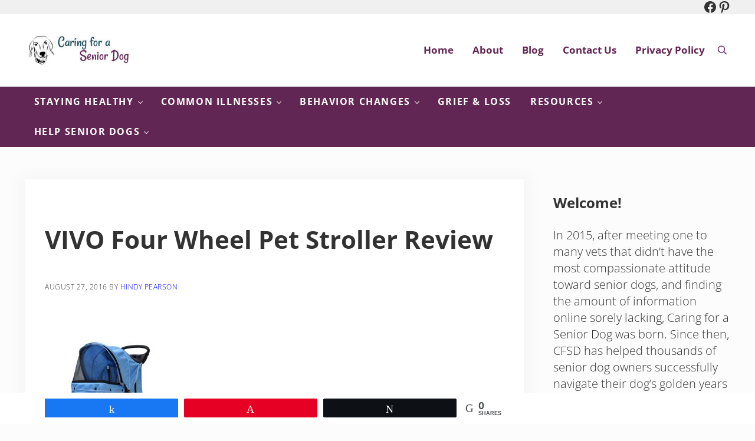

--- FILE ---
content_type: text/css
request_url: https://caringforaseniordog.com/wp-content/plugins/mai-engine/assets/css/main.min.css?ver=2.36.1.5520251440
body_size: 11015
content:
:root{--color-success:#32cd32;--color-danger:#ff4500;--color-warning:gold;--color-info:#1e90ff;--color-border:rgba(10,20,30,.05);--color-shadow:rgba(10,20,30,.1);--system-font-family:-apple-system,blinkmacsystemfont,"Segoe UI",roboto,oxygen-sans,ubuntu,cantarell,"Helvetica Neue",sans-serif;--code-font-family:consolas,monaco,monospace;--font-size-base:16px;--font-scale-responsive:0.15vw;--font-size-xs:calc(var(--font-size-sm)/var(--font-scale));--font-size-sm:calc(var(--font-size-md)/var(--font-scale));--font-size-md:calc(var(--font-size-base) + var(--font-scale-responsive));--font-size-lg:calc(var(--font-size-md)*var(--font-scale));--font-size-xl:calc(var(--font-size-lg)*var(--font-scale));--font-size-xxl:calc(var(--font-size-xl)*var(--font-scale));--font-size-xxxl:calc(var(--font-size-xxl)*var(--font-scale));--font-size-xxxxl:calc(var(--font-size-xxxl)*var(--font-scale));--line-height-scale:1.125;--line-height-1:1;--line-height-xs:calc(var(--line-height-1)*var(--line-height-scale));--line-height-sm:calc(var(--line-height-xs)*var(--line-height-scale));--line-height-md:calc(var(--line-height-sm)*var(--line-height-scale));--line-height-lg:calc(var(--line-height-md)*var(--line-height-scale));--spacing-base:16px;--spacing-xxxxs:2px;--spacing-xxxs:4px;--spacing-xxs:6px;--spacing-xs:8px;--spacing-sm:12px;--spacing-md:var(--spacing-base);--spacing-lg:calc(var(--spacing-md)*var(--spacing-scale));--spacing-xl:calc(var(--spacing-lg)*var(--spacing-scale));--spacing-xxl:calc(var(--spacing-xl)*var(--spacing-scale));--spacing-xxxl:calc(var(--spacing-xxl)*var(--spacing-scale));--spacing-xxxxl:calc(var(--spacing-xxxl)*var(--spacing-scale));--side-spacing:calc(var(--spacing-md) + 2vw);--padding-base:8px;--padding-xs:var(--padding-base);--padding-sm:calc(var(--padding-base)*(var(--padding-scale)*2));--padding-md:calc(var(--padding-sm)*var(--padding-scale));--padding-lg:calc(var(--padding-md)*var(--padding-scale));--padding-xl:calc(var(--padding-lg)*var(--padding-scale));--padding-xxl:calc(var(--padding-xl)*var(--padding-scale));--viewport-width:calc(100vw - var(--scrollbar-width, 0px));--row-gap:var(--spacing-md);--column-gap:var(--spacing-md);--wrap-max-width:var(--breakpoint-xl);--sidebar-width:300px;--content-max-width:var(--breakpoint-xl);--border-radius:4px;--border-width:1px;--border:var(--border-width) solid var(--color-border);--shadow:0 0.25em 1em 0 var(--color-shadow);--drop-shadow:drop-shadow(0 0.25em 1em var(--color-shadow));--inherit:inherit;--transition-property:all;--transition-duration:0.15s;--transition-timing-function:ease-in-out;--transition:var(--transition-property) var(--transition-duration) var(--transition-timing-function);--content-sidebar-wrap-margin-top:var(--spacing-xxl);--content-sidebar-wrap-margin-bottom:var(--spacing-xxxl);--content-sidebar-gap:calc(var(--column-gap)*3);--sub-menu-position:absolute;--sub-menu-left:-999rem;--sub-menu-width:200px;--sub-menu-margin:0 0 0 calc(0 - var(--spacing-md));--sub-menu-background-color:var(--color-white);--sub-menu-border:var(--border);--sub-menu-border-radius:var(--border-radius);--sub-menu-opacity:0;--sub-menu-transition:opacity var(--transition-duration) var(--transition-timing-function);--sub-menu-animation:fadein 0.2s ease-in-out;--sub-menu-toggle-position:relative;--sub-sub-menu-top:-1px;--sub-sub-menu-left:100%}*,:after,:before{box-sizing:border-box}html{line-height:1.15;-webkit-text-size-adjust:100%;font-size:100%;max-width:var(--viewport-width);-webkit-font-smoothing:antialiased;-moz-osx-font-smoothing:grayscale}body{margin:0;--body-top:0px;--scroll-margin-top:calc(var(--body-top) + var(--spacing-lg));background:var(--body-background-color,var(--color-background));color:var(--body-color,var(--color-body));display:flex;flex-direction:column;font-family:var(--body-font-family,unset);font-size:var(--body-font-size,var(--font-size-md));font-style:var(--body-font-style,normal);font-weight:var(--body-font-weight,unset);line-height:var(--body-line-height,var(--line-height-lg));min-height:var(--body-min-height,calc(100svh - var(--body-top)));overflow-x:hidden}main{display:block}hr{box-sizing:content-box;clear:both;height:0;margin:var(--horizontal-rule-margin,0 auto var(--spacing-md));overflow:visible;width:100%}pre{font-family:monospace,monospace;font-size:1em;overflow-x:scroll;padding:var(--preformatted-padding,var(--spacing-md));--code-padding:0;--code-background:transparent}a{background-color:transparent;color:var(--link-color,var(--color-link));-webkit-text-decoration:var(--link-text-decoration,none);text-decoration:var(--link-text-decoration,none);text-underline-offset:var(--link-text-decoration-offset,var(--spacing-xxs));transition:var(--link-transition,var(--transition));word-break:var(--link-word-break,break-word)}abbr[title]{border-bottom:none;text-decoration:underline;-webkit-text-decoration:underline dotted;text-decoration:underline dotted;text-decoration:none}small{font-size:80%}sub,sup{font-size:75%;line-height:0;position:relative;vertical-align:baseline}sub{bottom:-.25em}sup{top:-.5em}img{border-radius:var(--image-border-radius,0);border-style:none;filter:var(--image-filter,unset);height:auto;max-width:100%;transform:var(--image-transform,unset);transition:var(--transition);vertical-align:top}button,input,optgroup,select,textarea{font-family:inherit;font-size:100%}button,input{overflow:visible}button,select{text-transform:none}[type=button],[type=reset],[type=submit],button{-webkit-appearance:button}[type=button]::-moz-focus-inner,[type=reset]::-moz-focus-inner,[type=submit]::-moz-focus-inner,button::-moz-focus-inner{border-style:none;padding:0}[type=button]:-moz-focusring,[type=reset]:-moz-focusring,[type=submit]:-moz-focusring,button:-moz-focusring{outline:1px dotted ButtonText}fieldset{--list-style-type:none;border:0;margin:0 0 var(--spacing-md);min-width:0;padding:.01em 0 0}legend{box-sizing:border-box;color:inherit;display:table;max-width:100%;padding:0;white-space:normal}progress{vertical-align:baseline}textarea{overflow:auto;--input-line-height:var(--body-line-height,var(--line-height-lg));--input-border-radius:var(--border-radius)}[type=checkbox],[type=radio]{box-sizing:border-box;padding:0}[type=number]::-webkit-inner-spin-button,[type=number]::-webkit-outer-spin-button{height:auto}[type=search]{-webkit-appearance:textfield;outline-offset:-2px}[type=search]::-webkit-search-decoration{-webkit-appearance:none}::-webkit-file-upload-button{-webkit-appearance:button;font:inherit}details{display:block}summary{display:list-item}[hidden],template{display:none}.has-sticky-header{--scroll-margin-top:calc(var(--body-top) + var(--header-height-shrunk, var(--header-height, 0px)) + var(--spacing-xs))}[id]{scroll-margin-top:var(--scroll-margin-top)}a:focus-visible,a:hover{color:var(--link-color-hover,var(--color-link-dark,var(--link-color,var(--color-link))));filter:var(--link-filter-hover,unset);outline-color:var(--color-body);-webkit-text-decoration:var(--link-text-decoration-hover,underline);text-decoration:var(--link-text-decoration-hover,underline);text-underline-offset:var(--link-text-decoration-offset-hover,var(--link-text-decoration-offset,var(--spacing-xxs)))}p{margin:var(--paragraph-margin,0 0 var(--paragraph-margin-bottom,var(--spacing-md)));padding:var(--paragraph-padding,0);width:var(--paragraph-width,auto)}p:empty{display:none}p:last-child{--paragraph-margin-bottom:0}p.has-background{--paragraph-padding:var(--spacing-lg) var(--spacing-xl)}b,strong{font-weight:var(--strong-font-weight,var(--body-font-weight-bold));word-wrap:break-word}em,i{font-style:var(--emphasis-font-style,italic)}mark.has-inline-color{background:transparent}blockquote{background:var(--blockquote-background,unset);border-bottom:var(--blockquote-border-bottom,0);border-left:var(--blockquote-border-left,var(--border));border-right:var(--blockquote-border-right,0);border-top:var(--blockquote-border-top,0);box-shadow:var(--blockquote-box-shadow,none);color:var(--blockquote-color,unset);font-family:var(--blockquote-font-family,var(--inherit));font-size:var(--blockquote-font-size,1em);font-style:var(--blockquote-font-style,italic);font-weight:var(--blockquote-font-weight,normal);line-height:var(--blockquote-line-height,normal);margin:var(--blockquote-margin,1em auto);padding:var(--blockquote-padding,var(--spacing-sm) 0 var(--spacing-xs) var(--spacing-lg));text-align:var(--blockquote-text-align,inherit)}cite{color:var(--cite-color,var(--color-body));font-family:var(--cite-font-family,var(--heading-font-family));font-size:var(--cite-font-size,.8rem);font-style:var(--cite-font-style,normal);font-weight:var(--cite-font-weight,bolder)}code,kbd,pre,samp{background:var(--code-background,var(--color-alt));border-radius:var(--code-border-radius,var(--border-radius));font-family:var(--code-font-family);font-size:var(--code-font-size,.9em);padding:var(--code-padding,.05em .5em)}code.hljs{background:transparent}.author-box-content,.entry-excerpt,.sidebar{line-height:var(--line-height-md)}.is-style-subheading{--heading-font-size:var(--font-size-lg);--heading-text-transform:uppercase;--heading-letter-spacing:1px}.has-line-height-1{line-height:1}.has-line-height-xs{line-height:var(--line-height-xs)}.has-line-height-sm{line-height:var(--line-height-sm)}.has-line-height-md{line-height:var(--line-height-md)}.is-style-heading,.is-style-subheading,h1,h2,h3,h4,h5,h6,legend:where(:not([class*=gfield]):not([class*=gform]):not([class*=wpform])){color:var(--heading-color,var(--color-heading));font-family:var(--heading-font-family,unset);font-style:var(--heading-font-style,normal);font-weight:var(--heading-font-weight,unset);letter-spacing:var(--heading-letter-spacing,normal);line-height:var(--heading-line-height,var(--line-height-sm));margin-bottom:var(--heading-margin-bottom,var(--spacing-md));margin-top:var(--heading-margin-top,0);text-transform:var(--heading-text-transform,none);text-wrap:var(--heading-text-wrap,wrap)}.is-style-heading:last-child,.is-style-subheading:last-child,h1:last-child,h2:last-child,h3:last-child,h4:last-child,h5:last-child,h6:last-child,legend:where(:not([class*=gfield]):not([class*=gform]):not([class*=wpform])):last-child{--heading-margin-bottom:0}.entry-content>.is-style-heading:not(:first-child),.entry-content>.is-style-subheading:not(:first-child),.entry-content>h1:not(:first-child),.entry-content>h2:not(:first-child),.entry-content>h3:not(:first-child),.entry-content>h4:not(:first-child),.entry-content>h5:not(:first-child),.entry-content>h6:not(:first-child),.entry-content>legend:where(:not([class*=gfield]):not([class*=gform]):not([class*=wpform])):not(:first-child){--heading-margin-top:var(--spacing-xxl)}h1{font-size:var(--h1-font-size,var(--font-size-xxxxl))}h2{font-size:var(--h2-font-size,var(--font-size-xxl))}h3{font-size:var(--h3-font-size,var(--font-size-xl))}h4{font-size:var(--h4-font-size,var(--font-size-lg))}h5{font-size:var(--h5-font-size,var(--font-size-md))}h6{font-size:var(--h6-font-size,var(--font-size-md))}ul{list-style-type:var(--list-style-type,var(--unordered-list-style-type,disc))}ol{list-style-type:var(--list-style-type,var(--ordered-list-style-type,decimal))}dl{list-style-type:var(--list-style-type,var(--definition-list-style-type,unset))}dl,ol,ul{line-height:var(--list-line-height,var(--line-height-md));list-style-position:var(--list-style-position,outside);margin:var(--list-margin,var(--list-margin-top,0) var(--list-margin-right,0) var(--list-margin-bottom,var(--spacing-sm)) var(--list-margin-left,1.75em));padding:var(--list-padding,0)}dl dl,dl ol,dl ul,ol dl,ol ol,ol ul,ul dl,ul ol,ul ul{margin:var(--sub-list-margin,var(--spacing-sm) 0 var(--spacing-sm) 1em)}ol li,ul li{margin:var(--list-item-margin,var(--list-item-margin-top,0) var(--list-item-margin-right,0) var(--list-item-margin-bottom,0) var(--list-item-margin-left,0))}ol.has-background,ul.has-background{--list-margin-left:0}.entry-content,.sidebar,.term-description{--list-item-margin-bottom:0.5em}dd,dt{margin:0}dt{font-weight:var(--description-term-font-weight,var(--heading-font-weight))}.button,.button:visited,[type=button],[type=reset],[type=submit],button{align-items:center;background:var(--button-background,var(--color-primary));border:var(--button-border,0);border-radius:var(--button-border-radius,var(--border-radius));box-shadow:var(--button-box-shadow,none);color:var(--button-color);cursor:var(--button-cursor,pointer);display:var(--button-display,inline-flex);filter:var(--button-filter,none);font-family:var(--button-font-family,var(--body-font-family));font-size:var(--button-font-size,var(--font-size-base));font-weight:var(--button-font-weight,var(--body-font-weight));gap:var(--spacing-xs);justify-content:center;letter-spacing:var(--button-letter-spacing,normal);line-height:var(--button-line-height,1.1);margin:var(--button-margin,0);max-height:var(--button-max-height,100%);opacity:var(--button-opacity,1);outline:var(--button-outline,none);overflow-wrap:var(--button-overflow-wrap,break-word);padding:var(--button-padding,.9rem 2rem);position:relative;text-align:var(--button-text-align,center);-webkit-text-decoration:var(--button-text-decoration,none);text-decoration:var(--button-text-decoration,none);text-transform:var(--button-text-transform,none);transform:var(--button-transform,none);transition:var(--button-transition,var(--transition));white-space:var(--button-white-space,normal);width:var(--button-width,auto);word-break:var(--button-word-break,normal)}.button:active,.button:focus-visible,.button:hover,.button:visited:active,.button:visited:focus-visible,.button:visited:hover,[type=button]:active,[type=button]:focus-visible,[type=button]:hover,[type=reset]:active,[type=reset]:focus-visible,[type=reset]:hover,[type=submit]:active,[type=submit]:focus-visible,[type=submit]:hover,button:active,button:focus-visible,button:hover{background:var(--button-background-hover,var(--color-primary-dark,var(--button-background,var(--color-primary))));border:var(--button-border-hover,var(--button-border,0));box-shadow:var(--button-box-shadow-hover,var(--button-box-shadow,none));color:var(--button-color-hover,var(--button-color));filter:var(--button-filter-hover,var(--button-filter,none));outline:var(--button-outline-hover,var(--button-outline,none));-webkit-text-decoration:var(--button-text-decoration-hover,var(--button-text-decoration,none));text-decoration:var(--button-text-decoration-hover,var(--button-text-decoration,none));transform:var(--button-transform-hover,var(--button-transform,none))}.button:disabled,.button:visited:disabled,[type=button]:disabled,[type=reset]:disabled,[type=submit]:disabled,button:disabled{cursor:not-allowed;opacity:.5}.button-secondary,.button-secondary:visited{--button-color:var(--button-secondary-color);--button-color-hover:var(--button-secondary-color-hover,var(--button-secondary-color));--button-background:var(--button-secondary-background,var(--color-secondary));--button-background-hover:var(--button-secondary-background-hover,var(--color-secondary-dark,var(--color-secondary)))}.button-link,.button-link:visited{--button-color:var(--button-link-color,var(--color-link));--button-color-hover:var(--button-link-color-hover,var(--color-link-dark,var(--link-color-hover,var(--color-link-dark))));--button-background:var(--button-link-background,transparent);--button-background-hover:var(--button-link-background-hover,transparent);--button-padding:var(--button-link-padding,0.9rem 0.5rem);--button-border:0;--button-box-shadow:none;--button-box-shadow-hover:none}.button-link:after,.button-link:visited:after{background:currentColor;content:"";display:inline-flex;flex:0 1 auto;height:.75em;-webkit-mask-image:var(--button-link-url,"");mask-image:var(--button-link-url,"");-webkit-mask-position:center;mask-position:center;-webkit-mask-repeat:no-repeat;mask-repeat:no-repeat;-webkit-mask-size:contain;mask-size:contain;width:.75em}.button-outline,.button-outline:visited{--button-max-height:calc(100% - var(--button-outline-width, 2px)*2);--button-color:var(--button-outline-color,var(--color-primary));--button-color-hover:var(--button-outline-color-hover,var(--color-white));--button-background:var(--button-outline-background,transparent);--button-background-hover:var(--button-outline-background-hover,var(--button-outline-color,var(--button-color)));--button-border:var(--button-outline-width,2px) solid var(--button-outline-color,var(--button-color));--button-border-hover:var(--button-border)}.button-small{--button-padding:var(--button-small-padding,0.75rem 1.25rem);--button-font-size:var(--button-small-font-size,0.8rem)}.button-large{--button-padding:var(--button-large-padding,1.25rem 2.5rem);--button-font-size:var(--button-large-font-size,1.25rem)}.wp-block-button:first-child>.button-link{padding-left:0}.wp-block-button:last-child>.button-link{padding-right:0}form{accent-color:var(--color-primary)}label:where(:not([class*=gfield]):not([class*=gform]):not([class*=wpform])){display:inline-block;font-size:var(--label-font-size,inherit);font-weight:var(--label-font-weight,var(--heading-font-weight));margin:var(--label-margin,0 0 var(--spacing-xs));--input-font-size:smaller;--input-font-weight:var(--body-font-weight)}[type=color],[type=date],[type=datetime-local],[type=datetime],[type=email],[type=month],[type=number],[type=password],[type=search],[type=tel],[type=text],[type=time],[type=url],[type=week],input:not([type]),optgroup,select,textarea{background-clip:padding-box;background-color:var(--input-background-color,var(--color-white));border:var(--input-border,1px solid rgba(0,0,0,.1));border-radius:var(--input-border-radius,var(--border-radius));box-shadow:var(--input-box-shadow,none);color:var(--input-color,var(--color-body));display:var(--input-display,block);font-family:var(--input-font-family,var(--inherit));font-size:var(--input-font-size,var(--font-size-base));line-height:var(--input-line-height,1);margin:var(--input-margin,0);outline:none;padding:var(--input-padding,.9em);transition:var(--input-transition,var(--transition));width:var(--input-width,100%)}[type=color]:focus,[type=date]:focus,[type=datetime-local]:focus,[type=datetime]:focus,[type=email]:focus,[type=month]:focus,[type=number]:focus,[type=password]:focus,[type=search]:focus,[type=tel]:focus,[type=text]:focus,[type=time]:focus,[type=url]:focus,[type=week]:focus,input:not([type]):focus,optgroup:focus,select:focus,textarea:focus{border-color:var(--input-border-color-focus,var(--color-link));outline:none}[type=color]:disabled,[type=date]:disabled,[type=datetime-local]:disabled,[type=datetime]:disabled,[type=email]:disabled,[type=month]:disabled,[type=number]:disabled,[type=password]:disabled,[type=search]:disabled,[type=tel]:disabled,[type=text]:disabled,[type=time]:disabled,[type=url]:disabled,[type=week]:disabled,input:not([type]):disabled,optgroup:disabled,select:disabled,textarea:disabled{cursor:not-allowed;opacity:.5}::-moz-placeholder,input::-moz-placeholder{color:var(--input-placeholder-color,currentColor);font-size:var(--input-placeholder-font-size,var(--font-size-base));opacity:var(--input-placeholder-opacity,.5)}::placeholder,input::placeholder{color:var(--input-placeholder-color,currentColor);font-size:var(--input-placeholder-font-size,var(--font-size-base));opacity:var(--input-placeholder-opacity,.5)}select{accent-color:currentColor;min-height:var(--select-height,calc(var(--font-size-md, 1em)*2));--input-padding:var(--select-padding,0 var(--spacing-sm))}select[multiple]{height:auto}input[type=checkbox],input[type=image],input[type=radio]{margin-right:var(--spacing-md);width:auto}input[type=color]{min-height:var(--spacing-xl)}input[type=search]{-webkit-appearance:none;font-size:var(--font-size-md);max-width:var(--search-input-max-width,320px);min-width:var(--search-input-min-width,0);width:var(--search-input-width,auto)}input[type=search]::-webkit-search-cancel-button,input[type=search]::-webkit-search-results-button{display:none}body:not(:-moz-handler-blocked) fieldset{display:table-cell}legend:where(:not([class*=gfield]):not([class*=gform]):not([class*=wpform])){display:table;float:left;font-size:var(--legend-font-size,var(--font-size-md));margin:var(--legend-margin,0 0 var(--spacing-md));padding:var(--legend-padding,0);width:100%}legend:where(:not([class*=gfield]):not([class*=gform]):not([class*=wpform]))+*{clear:both}table{border:var(--border);border-collapse:collapse;border-radius:var(--table-border-radius,var(--border-radius));border-spacing:0;margin:var(--table-margin,var(--spacing-md) 0);width:100%}th{background-color:var(--table-header-background-color,var(--color-alt));font-size:var(--table-header-font-size,smaller);font-weight:var(--table-header-font-weight,var(--heading-font-weight))}td,th{border:var(--table-border,var(--border));border-left:0;border-right:0;padding:var(--table-padding,var(--spacing-md));text-align:left}td:first-of-type,th:first-of-type{border-left:var(--table-border,var(--border))}td:last-of-type,th:last-of-type{border-right:var(--table-border,var(--border))}embed,iframe,object,video{max-width:100%}img:has(.aligncenter){display:block}iframe{border:0}iframe[type]{padding:0}figure{margin-inline-end:0;margin-inline-start:0;max-width:100%}.has-rounded-image{--image-border-radius:9999px}@keyframes fadein{0%{opacity:0}to{opacity:1}}@keyframes standardmenu{0%{opacity:0;top:80%}to{opacity:1;top:100%}}.site-container{background:var(--site-container-background,unset);display:flex;flex:1;flex-direction:column;margin:var(--site-container-margin,unset);max-width:var(--site-container-max-width,unset);width:100%}.has-boxed-container{--site-container-background:var(--color-white)}.has-boxed-container.has-before-header{--site-container-margin-top:0}.wrap{margin-left:auto;margin-right:auto;max-width:var(--wrap-max-width);position:var(--wrap-position,unset);width:var(--wrap-width,calc(100% - var(--side-spacing)*2))}.site-inner{flex-grow:1;margin:var(--site-inner-margin,var(--site-inner-margin-top,0) auto var(--site-inner-margin-bottom,0));width:100%}.content-sidebar-wrap{margin:var(--content-sidebar-wrap-margin-top) auto var(--content-sidebar-wrap-margin-bottom);max-width:var(--wrap-max-width);width:calc(100% - var(--side-spacing)*2)}.content-sidebar-wrap>.content>.entry>.entry-wrap>.entry-content:first-child>.alignfull:first-child,.content-sidebar-wrap>.content>.entry>.entry-wrap>.entry-content:first-child>:where(script,style):first-child+.alignfull,.content-sidebar-wrap>.content>.entry>.entry-wrap>.entry-content:first-child>:where(script,style):first-child+:where(script,style)+.alignfull{margin-top:var(--alignfull-first-margin-top,calc(var(--content-sidebar-wrap-margin-top)*-1))}.content-sidebar-wrap>.content>.entry>.entry-wrap:last-child>.entry-content>.alignfull:last-child{margin-bottom:var(--alignfull-first-margin-bottom,calc(var(--content-sidebar-wrap-margin-bottom)*-1))}.content{margin:var(--content-margin,var(--content-margin-top,0) var(--content-margin-sides,auto) var(--content-margin-bottom,0));max-width:var(--content-max-width);width:100%;--columns:0}.has-full-content{--content-max-width:100%}.has-wide-content{--content-max-width:var(--breakpoint-xl)}.has-standard-content{--content-max-width:var(--breakpoint-md)}.has-narrow-content{--content-max-width:var(--breakpoint-sm)}.has-content-sidebar,.has-sidebar-content{--content-max-width:unset}.has-sidebar-content{--content-order:1}.has-columns,.is-column{--flex-basis:calc(100%*var(--columns) - var(--column-gap)*(1 - var(--columns)) - 0.025px);--flex-default:0 0 var(--flex-basis)}.has-columns{align-items:var(--align-columns-vertical,initial);display:flex;flex-wrap:wrap;gap:var(--row-gap) var(--column-gap);justify-content:var(--align-columns,initial)}.is-column{flex:var(--flex,var(--flex-default));min-width:0;order:var(--order,unset)}.is-column:not([style*="--order-xs"]){--order-xs:initial}.is-column:not([style*="--order-sm"]){--order-sm:initial}.is-column:not([style*="--order-md"]){--order-md:initial}.sidebar{font-size:var(--sidebar-font-size,var(--font-size-sm));margin-top:var(--sidebar-margin-top,var(--spacing-xl));--widget-margin-bottom:var(--spacing-xl);--entry-title-margin-bottom:var(--spacing-xs);--entry-title-font-size:var(--font-size-lg);--entry-content-margin:0 0 var(--spacing-md);--paragraph-margin-bottom:var(--spacing-xs)}.sidebar .widget:first-of-type{--widget-margin-top:0}.nav-header-left,.nav-header-right{background:var(--nav-header-background,none);display:var(--nav-header-display,flex);flex-grow:1;margin:var(--nav-header-margin,0 -5vw);padding:var(--nav-header-padding,var(--spacing-md) 5vw);position:relative;width:var(--nav-header-width,var(--viewport-width))}.nav-after-header{display:var(--nav-after-header-display,none);position:relative;width:100%;z-index:10}.menu{align-items:var(--menu-align-items,center);-moz-columns:var(--menu-columns,auto);columns:var(--menu-columns,auto);display:var(--menu-display,flex);flex-wrap:var(--menu-flex-wrap,wrap);font-family:var(--menu-font-family,var(--inherit));font-size:var(--menu-font-size,var(--font-size-md));font-weight:var(--menu-font-weight,unset);justify-content:var(--menu-justify-content,start);letter-spacing:var(--menu-letter-spacing,normal);line-height:var(--menu-line-height,1.219);list-style-type:none;margin:0;text-transform:var(--menu-text-transform,normal);width:100%}.menu-item{display:var(--menu-item-display,flex);flex-wrap:var(--menu-item-flex-wrap,wrap);justify-content:var(--menu-item-justify-content,start);margin:var(--menu-item-margin,0);position:relative;width:var(--menu-item-width,auto)}.menu-item-button:not(.menu-item-first){margin-left:var(--spacing-sm)}.menu-item-button:not(.menu-item-last){margin-right:var(--spacing-sm)}.menu-item.search{z-index:12}.menu-item-button>.menu-item-link{--menu-item-link-flex:0 1 auto;--menu-item-link-color:var(--button-color);--menu-item-link-color-hover:var(--button-color-hover,var(--button-color));--button-font-size:var(--menu-font-size,var(--font-size-md))}.menu-item-link{--link-text-decoration:var(--menu-item-link-text-decoration,none);--link-text-decoration-hover:var(--menu-item-link-text-decoration-hover,none);--link-filter-hover:brightness(1);align-items:center;color:var(--menu-item-link-color,var(--color-heading));display:var(--menu-item-link-display,flex);flex:var(--menu-item-link-flex,unset);justify-content:var(--menu-item-link-justify-content,start);max-width:var(--menu-item-link-max-width,100%);padding:var(--menu-item-link-padding,var(--spacing-md) var(--spacing-md));text-align:var(--menu-item-link-text-align,start);width:var(--menu-item-link-width,auto)}.menu-item-link>span{align-items:center;display:inline-flex;justify-content:center;transition:var(--transition)}.menu-item-link-current,.menu-item-link:focus-visible,.menu-item-link:hover{color:var(--menu-item-link-color-hover,var(--menu-item-link-color,var(--color-link)));filter:var(--menu-item-name-filter-hover,var(--link-filter-hover))}.menu-item-has-children>a:after{border-bottom:1px solid;border-left:0;border-right:1px solid;border-top:0;content:"";display:var(--menu-item-dropdown-toggle,inline-block);height:6px;margin-left:var(--menu-item-dropdown-margin-left,var(--spacing-xs));transform:var(--sub-menu-toggle-transform,rotate(45deg));width:6px}.menu-item-has-children .menu-item-has-children>a:after{transform:rotate(-45deg)}.menu-item-icon+.menu-item-icon>.menu-item-link,.menu-item-icon+.menu-item-icon>.search-toggle{padding-left:var(--spacing-xxs)}.sub-menu{--menu-item-dropdown-margin-left:auto;--menu-item-width:100%;--menu-item-link-width:100%;--menu-item-link-color:var(--sub-menu-link-color,var(--color-body));--menu-item-link-color-hover:var(--sub-menu-link-color-hover,var(--color-primary));--menu-item-link-padding:var(--spacing-sm) var(--spacing-md);animation:var(--sub-menu-animation,none);background:var(--sub-menu-background,var(--color-white));border:var(--sub-menu-border,0);border-radius:var(--sub-menu-border-radius,0);display:var(--sub-menu-display,none);flex:1 1 100%;flex-wrap:wrap;font-size:var(--sub-menu-font-size,.9em);left:var(--sub-menu-left,auto);list-style-type:var(--sub-menu-list-style,none);margin:var(--sub-menu-margin,0);opacity:var(--sub-menu-opacity,1);padding:var(--sub-menu-padding,var(--spacing-xxs) 0);position:var(--sub-menu-position,relative);top:var(--sub-menu-top,100%);width:var(--sub-menu-width,18rem);z-index:9}.menu-list,.mobile-menu,.sidebar{--menu-item-dropdown-toggle:none}.menu-list,.sidebar{--menu-display:block;--menu-item-link-padding:var(--spacing-xs) 0;--sub-menu-position:static;--sub-menu-display:block;--sub-menu-width:auto;--sub-menu-margin:0 0 0 var(--spacing-lg);--sub-menu-padding:0;--sub-menu-background:none;--sub-menu-list-style:disc;--sub-menu-border:none;--sub-menu-opacity:1}.menu-toggle{align-items:center;color:currentColor;display:var(--menu-toggle-display,flex);flex-direction:var(--menu-toggle-flex-direction,row);justify-content:center;margin:0;min-height:2em;order:var(--menu-toggle-order,unset);padding:var(--menu-toggle-padding,0);z-index:100;--button-background:transparent;--button-background-hover:transparent;--button-text-decoration:none;--button-text-decoration-hover:none;--button-border:0;--button-border-hover:0;--button-box-shadow:none;--button-box-shadow-hover:none;--button-transform:0;--button-transform-hover:0}.menu-toggle:focus-visible{outline:var(--border)}.menu-toggle-icon{background:var(--menu-toggle-icon-background,currentColor);bottom:auto;color:var(--menu-toggle-color,var(--menu-item-link-color,var(--color-heading)));margin:auto;position:relative;right:auto;top:auto;transition:var(--menu-toggle-transition,background 0s .2s)}.menu-toggle-icon,.menu-toggle-icon:after,.menu-toggle-icon:before{border-radius:var(--menu-toggle-line-border-radius,var(--border-radius));display:block;height:var(--menu-toggle-line-height,2px);width:var(--menu-toggle-line-width,calc(var(--spacing-md)*2))}.menu-toggle-icon:after,.menu-toggle-icon:before{background:currentColor;content:"";position:absolute}.menu-toggle-icon:before{top:var(--menu-toggle-line-spacing,calc(var(--spacing-md)*-.5));transform:var(--menu-toggle-line-before-transform,rotate(0deg));transition:var(--menu-toggle-line-before-transition,top .2s .2s,transform .2s 0s)}.menu-toggle-icon:after{bottom:var(--menu-toggle-line-spacing,calc(var(--spacing-md)*-.5));transform:var(--menu-toggle-line-after-transform,rotate(0deg));transition:var(--menu-toggle-line-after-transition,bottom .2s .2s,transform .2s 0s)}.menu-toggle-icon+span{margin-left:var(--spacing-xs)}.mobile-menu-visible{--menu-toggle-icon-background:transparent;--menu-toggle-line-spacing:0;--menu-toggle-line-before-transform:rotate(45deg);--menu-toggle-line-after-transform:rotate(-45deg);--menu-toggle-line-before-transition:top 0.2s 0s,transform 0.2s 0.2s;--menu-toggle-line-after-transition:top 0.2s 0s,transform 0.2s 0.2s;--mobile-menu-display:block;--mobile-menu-animation:standardmenu 0.15s ease-in-out}.sub-menu.visible{display:var(--sub-menu-visible-display,flex);left:var(--sub-menu-visible-left,auto);opacity:var(--sub-menu-visible-opacity,1)}.sub-menu .sub-menu{left:var(--sub-sub-menu-left,auto);top:var(--sub-sub-menu-top,auto);white-space:var(--sub-sub-menu-white-space,normal)}.menu-item:focus-visible>.sub-menu,.menu-item:focus-within>.sub-menu,.menu-item:hover>.sub-menu{display:flex;--sub-menu-opacity:1;--sub-menu-left:auto}.mobile-menu{--sub-menu-position:static;--sub-menu-width:100%;--sub-menu-opacity:1;--menu-item-width:100%;--menu-item-link-flex:1;--menu-item-link-padding:var(--spacing-sm) var(--spacing-sm);--wrap-display:block;--sub-menu-background:var(--color-header);--sub-menu-margin:0 0 var(--spacing-md) var(--spacing-xxs);animation:var(--mobile-menu-animation,none);background:var(--mobile-menu-background,var(--color-header));border-bottom:var(--mobile-menu-border-bottom,var(--border));color:var(--mobile-menu-color,var(--color-body));display:var(--mobile-menu-display,none);left:0;max-height:calc(100vh - var(--header-height, 0px) - var(--header-shrink-offset));overflow-y:auto;padding:var(--spacing-md) 0;position:absolute;top:100%;width:100%}.menu-list .sub-menu,.sidebar .sub-menu{--menu-item-display:list-item;--menu-item-link-padding:var(--spacing-xs) 0;text-align:start}.sub-menu-toggle{align-items:center;display:var(--sub-menu-toggle-display,flex);height:auto;justify-content:center;margin:var(--sub-menu-toggle-margin,0);padding:1em;--button-background:transparent;--button-background-hover:transparent;--button-text-decoration:none;--button-text-decoration-hover:none;--button-border:0;--button-border-hover:0;--button-box-shadow:none;--button-box-shadow-hover:none;--button-transform:0;--button-transform-hover:0}.sub-menu-toggle:focus{outline:var(--border)}.sub-menu-toggle-icon{border-bottom-width:2px;border-color:var(--menu-item-link-color,var(--color-heading));border-right-width:2px;border-style:solid;border-left:0;border-top:0;height:.4em;transform:var(--sub-menu-toggle-transform,rotate(45deg));width:.4em}.active{--sub-menu-toggle-transform:rotate(-135deg)}.search-icon-form{position:var(--search-icon-form-position,relative)!important}.search-icon-form .search-form{background-color:var(--color-white);border-radius:var(--input-border-radius) var(--button-border-radius) var(--button-border-radius) var(--input-border-radius);bottom:var(--search-icon-form-bottom,unset);box-shadow:var(--shadow);display:var(--search-icon-form-display,none);left:var(--search-icon-form-left,unset);max-width:var(--search-icon-form-max-width,var(--wrap-max-width));padding:var(--spacing-sm);position:absolute;right:var(--search-icon-form-right,0);top:var(--search-icon-form-top,100%);width:var(--search-icon-form-width,unset)}.search-icon-form .search-form-visible{--search-icon-form-display:flex}.search-toggle{background:transparent;border:none;box-shadow:none;color:var(--search-toggle-color,var(--menu-item-link-color,var(--color-heading)));margin:0;padding:var(--menu-item-link-padding,var(--spacing-sm) var(--spacing-xxs));position:relative}.search-toggle:focus-visible,.search-toggle:hover{background:transparent;border:none;box-shadow:none;color:var(--search-toggle-color-hover,var(--search-toggle-color,var(--menu-item-link-color,var(--color-heading))))}.search-toggle[aria-expanded=true]{--search-toggle-icon-display:none;--search-toggle-close-display:block}.search-toggle-text{margin-right:var(--spacing-xxs)}.search-toggle-close,.search-toggle-icon{width:var(--search-toggle-icon-width,1em);fill:currentColor}.search-toggle-icon{display:var(--search-toggle-icon-display,block)}.search-toggle-close{display:var(--search-toggle-close-display,none)}.site-footer{--search-icon-form-top:auto;--search-icon-form-bottom:100%}.mobile-menu .search-icon-form{display:none}.mobile-menu .menu-item-button{--menu-item-margin:var(--spacing-sm) 0}.mobile-menu .menu-item:focus-visible>.sub-menu:not(.visible),.mobile-menu .menu-item:focus-within>.sub-menu:not(.visible),.mobile-menu .menu-item:hover>.sub-menu:not(.visible){display:none}.archive-description,.page-description{margin:var(--archive-description-margin,0 auto var(--spacing-xl));max-width:var(--archive-description-max-width,none);text-align:var(--archive-description-text-align,auto)}.archive-title{font-size:var(--archive-title-font-size,var(--font-size-xxxxl));font-weight:var(--archive-title-font-weight,var(--heading-font-weight))}.archives-description{margin:var(--archives-description-margin,0 auto var(--spacing-xl))}.archive-page-content{margin:var(--archive-page-content-margin,var(--archive-page-content-margin-top,0) auto var(--archive-page-content-margin-bottom,0));width:100%}.no-sidebar .archive-page-content:last-child:has(>.alignfull:last-child){--archive-page-content-margin-bottom:calc(var(--content-sidebar-wrap-margin-bottom)*-1)}.avatar{border-radius:var(--avatar-border-radius,var(--border-radius));display:block}.mai-avatar{border-radius:var(--avatar-border-radius,50%);display:var(--avatar-display);margin:var(--avatar-margin);max-width:var(--avatar-max-width);overflow:hidden}.breadcrumb{font-size:var(--breadcrumb-font-size,var(--font-size-sm));line-height:var(--breadcrumb-line-height,var(--line-height-sm));margin:var(--breadcrumb-margin,var(--spacing-md) auto);max-width:var(--wrap-max-width);width:calc(100% - var(--side-spacing)*2)}.search-form{display:var(--search-form-display,flex)}.search-form-input{border-bottom-right-radius:0;border-top-right-radius:0}.search-form-submit{--button-margin:var(--search-button-margin,0 0 0 var(--search-button-margin-left,calc(var(--spacing-lg)*-1)));--button-padding:0.75em 1.25em;--button-font-size:var(--font-size-sm)}.search-form-submit-icon{pointer-events:none;width:1em;fill:currentColor}.widget{border:var(--widget-border,0);border-radius:var(--widget-border-radius,var(--border-radius));margin:var(--widget-margin,var(--widget-margin-top,0) var(--widget-margin-right,var(--widget-margin-sides,0)) var(--widget-margin-bottom,var(--spacing-sm)) var(--widget-margin-left,var(--widget-margin-sides,0)));padding:var(--widget-padding,0);width:var(--widget-width,100%);--entry-width:100%;--entry-wrap-padding:0}.entry-content{margin:var(--entry-content-margin,0 0 var(--entry-content-margin-bottom,var(--spacing-md)))}.entry-content:last-child{margin-bottom:0}.entry-custom-content{margin:var(--entry-custom-content-margin,0 0 var(--entry-custom-content-margin-bottom,var(--spacing-md)))}.entry-custom-content:empty{display:none}.entry-custom-content:last-child{margin-bottom:0}.entry-excerpt{display:block;font-family:var(--entry-excerpt-font-family,var(--inherit));font-size:var(--entry-excerpt-font-size,.9em);margin:var(--entry-excerpt-margin,0 0 var(--entry-excerpt-margin-bottom,var(--spacing-md)));width:100%}.entry-excerpt:last-child{--entry-excerpt-margin-bottom:0}.entry-excerpt-single{--entry-excerpt-margin-bottom:var(--spacing-xl);--entry-excerpt-font-size:var(--font-size-lg)}.entry-header{margin:var(--entry-header-margin,0 0 var(--spacing-md))}a+.entry-header{margin-top:var(--spacing-md)}.entry-header:last-child{margin-bottom:0}.entries{--entry-image-link-gap:min(4%,var(--spacing-xxl));--entry-image-line-height:0;--entry-meta-margin:0 0 var(--spacing-md) 0}.entry-image-link{align-self:var(--entry-image-link-align,unset);border:var(--entry-image-link-border,0);border-radius:var(--entry-image-link-border-radius,unset);box-shadow:var(--entry-image-link-box-shadow,none);display:var(--entry-image-link-display,block);flex:var(--entry-image-link-flex,initial);height:var(--entry-image-height,initial);line-height:var(--entry-image-line-height,unset);margin:var(--entry-image-link-margin,var(--entry-image-link-margin-top,0) var(--entry-image-link-margin-right,0) var(--entry-image-link-margin-bottom,var(--spacing-md)) var(--entry-image-link-margin-left,0));max-width:var(--entry-image-link-max-width,unset);order:var(--entry-image-link-order,unset);width:var(--entry-image-width,initial)}.entry-image-link:last-child{margin-bottom:0}.entry-image-link figcaption{margin-top:.5em}.has-image-background,[class*=has-image-left-],[class*=has-image-right-]{--entry-image-link-margin-bottom:0}[class*=has-image-left-]{--entry-image-link-margin-right:var(--entry-image-link-gap)}[class*=has-image-right-]{--entry-image-link-order:1;--entry-image-link-margin-left:var(--entry-image-link-gap)}.entry-image-single{--entry-image-link-margin-bottom:var(--spacing-lg)}.entry-image{border-radius:var(--entry-image-border-radius,var(--image-border-radius,var(--border-radius)));height:var(--entry-image-height,initial);min-width:100%;-o-object-fit:var(--entry-image-object-fit,unset);object-fit:var(--entry-image-object-fit,unset);width:var(--entry-image-width,unset)}.has-image-center{--entry-image-link-align:center}.has-image-full{--entry-image-width:100%}.has-image-left-middle,.has-image-right-middle{--entry-image-width:100%;--entry-image-link-align:center}.has-image-left-full,.has-image-right-full{--entry-image-link-display:flex;--entry-image-link-flex:1 1 var(--entry-image-link-max-width);--entry-image-link-before-display:block;--entry-image-object-fit:cover;--entry-image-width:100%;--entry-image-height:100%}.has-boxed.has-image-full .has-image-first,.has-boxed.has-image-left-full,.has-boxed.has-image-right-full{--entry-image-border-radius:0;--entry-image-link-margin-bottom:0}.has-boxed.has-image-center .has-image-first{--entry-image-link-margin:var(--entry-wrap-padding) var(--entry-wrap-padding) 0}.has-boxed.has-image-left-bottom,.has-boxed.has-image-left-middle,.has-boxed.has-image-left-top,.has-boxed.has-image-right-bottom,.has-boxed.has-image-right-middle,.has-boxed.has-image-right-top{--entry-image-link-margin-top:var(--entry-wrap-padding);--entry-image-link-margin-bottom:var(--entry-wrap-padding)}.has-boxed[class*=has-image-left-],.has-boxed[class*=has-image-right-]{--entry-image-link-gap:calc(min(4%, var(--spacing-xxl)) - var(--entry-wrap-padding))}.has-boxed.has-image-left-bottom,.has-boxed.has-image-left-middle,.has-boxed.has-image-left-top{--entry-image-link-margin-left:var(--entry-wrap-padding)}.has-boxed.has-image-right-bottom,.has-boxed.has-image-right-middle,.has-boxed.has-image-right-top{--entry-image-link-margin-right:var(--entry-wrap-padding)}.has-image-background{--entry-position:relative;--entry-image-width:100%;--entry-image-height:100%;--entry-image-object-fit:cover;--entry-flex-direction:row;--align-text-vertical:start}.has-image-background .entry-image-link{bottom:0;left:0;position:absolute;right:0;top:0}.has-image-even-first .entry:nth-child(odd),.has-image-odd-first .entry:nth-child(2n){--entry-image-link-order:2;--entry-image-link-margin-right:0;--entry-image-link-margin-left:var(--entry-image-link-gap)}.has-image-even-first .entry:nth-child(2n),.has-image-odd-first .entry:nth-child(odd){--entry-image-link-order:-1;--entry-image-link-margin-right:var(--entry-image-link-gap);--entry-image-link-margin-left:0}.has-image-even-first.has-boxed:not(.has-image-left-full):not(.has-image-right-full) .entry:nth-child(odd),.has-image-odd-first.has-boxed:not(.has-image-left-full):not(.has-image-right-full) .entry:nth-child(2n){--entry-image-link-margin-right:var(--entry-wrap-padding)}.has-image-even-first.has-boxed:not(.has-image-left-full):not(.has-image-right-full) .entry:nth-child(2n),.has-image-odd-first.has-boxed:not(.has-image-left-full):not(.has-image-right-full) .entry:nth-child(odd){--entry-image-link-margin-left:var(--entry-wrap-padding)}.entry-meta{font-family:var(--entry-meta-font-family,unset);font-size:var(--entry-meta-font-size,var(--font-size-sm));font-weight:var(--entry-meta-font-weight,unset);letter-spacing:var(--entry-meta-letter-spacing,inherit);margin:var(--entry-meta-margin,0 0 var(--spacing-xl) 0);text-align:var(--entry-meta-text-align,start)}.entry-meta>*{vertical-align:middle}.entry-meta:last-child{margin:0}.entry-terms{display:var(--entry-terms-display,block)}.entry-more{margin:var(--entry-more-margin,0);padding-top:var(--spacing-xxs)}.entry-more-link{margin:var(--entry-more-link-margin,0 0 var(--spacing-md))}.has-boxed .entry:not(.has-image) .entry-more:last-child,.has-boxed.has-image-full .entry-more:last-child,.has-boxed:not([style*="--align-text-vertical"]) .entry-more:last-child{--entry-more-margin:auto 0 0}.entry-more:last-child .entry-more-link{margin:0}.entry-more-link[class=entry-more-link]{font-size:var(--font-size-sm)}.entry-more-link.button-link{padding:0}.entry-overlay{background:var(--entry-overlay-background,transparent);border-radius:var(--entry-border-radius,var(--border-radius));bottom:0;left:0;opacity:var(--entry-overlay-opacity,.6);position:absolute;right:0;top:0;transition:var(--transition);z-index:0}.has-image-background .has-image{color:var(--color-white);--entry-overlay-background:linear-gradient(var(--entry-overlay-background-direction,to bottom),var(--entry-overlay-color-start,var(--color-heading)) 0%,var(--entry-overlay-color-end,var(--color-heading)) 100%);--entry-wrap-color:var(--color-white);--entry-background:var(--color-black)}.has-image-background .has-image.no-entry-link{--heading-color:var(--color-white)}.has-image-background .has-image.has-entry-link{--entry-title-link-color:var(--color-white);--entry-title-link-color-hover:var(--color-white);--entry-title-text-decoration:none;--entry-title-text-decoration-hover:none}.has-image-background .has-image.has-entry-link:focus-visible,.has-image-background .has-image.has-entry-link:hover{--entry-overlay-opacity:var(--entry-overlay-hover-opacity,0.8);--entry-overlay-background:linear-gradient(var(--entry-overlay-hover-background-direction,var(--entry-overlay-background-direction,to bottom)),var(--entry-overlay-hover-color-start,var(--entry-overlay-color-start,var(--color-heading))) 0%,var(--entry-overlay-hover-color-end,var(--entry-overlay-color-end,var(--color-heading))) 100%)}.has-image-background[style*="--align-text-vertical:start"] .has-image{--entry-overlay-color-end:transparent}.has-image-background[style*="--align-text-vertical:end"] .has-image{--entry-overlay-color-start:transparent}.entry-title{font-size:var(--entry-title-font-size,var(--font-size-xxxxl))}.entry-title:last-child{margin-bottom:0}.entry-title-single{margin-bottom:var(--entry-title-single-margin-bottom,var(--spacing-xl))}.entry-title-link{color:var(--entry-title-link-color,currentColor);display:var(--entry-title-link-display,block);-webkit-text-decoration:var(--entry-title-text-decoration,none);text-decoration:var(--entry-title-text-decoration,none)}.entry-title-link:focus-visible,.entry-title-link:hover{color:var(--entry-title-link-color-hover,var(--link-color-hover,var(--color-link)));-webkit-text-decoration:var(--entry-title-text-decoration-hover,var(--entry-title-text-decoration,none));text-decoration:var(--entry-title-text-decoration-hover,var(--entry-title-text-decoration,none))}.has-boxed{--entry-title-link-color:var(--color-heading);--entry-title-link-color-hover:var(--color-link);color:var(--color-body);--heading-color:var(--color-heading);--entry-background:var(--color-white);--entry-border:var(--border);--entry-box-shadow:var(--shadow);--entry-overflow:hidden}.entries-archive{margin-bottom:var(--entries-margin-bottom,var(--spacing-lg))}.entry{align-items:var(--align-text-vertical,initial);background:var(--entry-background,unset);border:var(--entry-border,0);border-radius:var(--entry-border-radius,var(--border-radius));box-shadow:var(--entry-box-shadow,unset);display:var(--entry-display,flex);flex-direction:var(--entry-flex-direction,column);flex-wrap:var(--entry-flex-wrap,nowrap);margin:var(--entry-margin,0);overflow:var(--entry-overflow,unset);padding:var(--entry-padding,0);position:var(--entry-position,static);text-align:var(--align-text,inherit);width:var(--entry-width,auto)}.entry-archive,.entry-grid{order:var(--entry-order,var(--entry-index,unset))}.has-image-background .entry,.has-image-left-full .entry-image,.has-image-right-full .entry-image{aspect-ratio:var(--aspect-ratio,4/3)}.has-image-background .entry-wrap{z-index:0}@supports not (aspect-ratio:4/3){.has-image-background .entry:before,.has-image-left-full .entry-image-link:before,.has-image-right-full .entry-image-link:before{content:"";display:block;height:0;margin-left:-1px;padding-bottom:calc(100%/(var(--aspect-ratio, 4/3)));width:1px}}[class*=has-image-left],[class*=has-image-right]{--entry-flex-direction:row}.has-boxed.has-image-left-full,.has-boxed.has-image-right-full,.has-boxed:not([class*=has-image-left-full]):not([class*=has-image-right-full]),.has-image-background{--entry-wrap-padding:var(--spacing-lg)}.entry-wrap{background:var(--entry-wrap-background,transparent);border:var(--entry-wrap-border,unset);border-radius:var(--entry-wrap-border-radius,unset);box-shadow:var(--entry-wrap-box-shadow,unset);color:var(--entry-wrap-color,inherit);display:flex;flex:1;flex-direction:column;margin:var(--entry-wrap-margin,0);padding:var(--entry-wrap-padding,0);transition:all .3s ease-in-out;width:var(--entry-wrap-width,initial)}.entry-wrap>.entry-overlay{z-index:-1}.entry-byline,.entry-website{display:block;font-family:var(--body-font-family);font-size:var(--font-size-sm);font-weight:var(--body-font-weight);margin-top:var(--spacing-xs)}@media only screen and (min-width:600px)and (max-width:799px){.has-columns,.is-column{--flex:var(--flex-sm,var(--flex-default));--columns:var(--columns-sm,1)}.is-column{--order:var(--order-sm,initial)}}@media screen and (min-width:601px){body{--body-top:var(--wp-admin--admin-bar--height,0px)}}@media only screen and (min-width:800px)and (max-width:999px){:root{--font-scale:var(--font-scale-tablet,1.2);--spacing-scale:var(--spacing-scale-tablet,1.414);--padding-scale:var(--padding-scale-tablet,1.778)}.has-columns,.is-column{--flex:var(--flex-md,var(--flex-default));--columns:var(--columns-md,1)}.is-column{--order:var(--order-md,initial)}}@media only screen and (min-width:1000px){:root{--font-scale:var(--font-scale-desktop,1.25);--spacing-scale:var(--spacing-scale-desktop,1.5);--padding-scale:var(--padding-scale-desktop,2)}.site-inner{display:flex;flex-direction:column}.content-sidebar .content-sidebar-wrap,.sidebar-content .content-sidebar-wrap{-moz-column-gap:var(--content-sidebar-gap);column-gap:var(--content-sidebar-gap);display:grid;grid-template-columns:var(--content-sidebar-wrap-columns,1fr)}.content-sidebar{--content-sidebar-wrap-columns:minmax(10px,1fr) var(--sidebar-width)}.sidebar-content{--content-sidebar-wrap-columns:var(--sidebar-width) minmax(10px,1fr)}.content{order:var(--content-order,0)}.has-columns,.is-column{--flex:var(--flex-lg,var(--flex-default));--columns:var(--columns-lg,1)}.sidebar{width:var(--sidebar-width);--sidebar-margin-top:0}}@media only screen and (min-width:1200px){.has-boxed-container{--site-container-max-width:var(--breakpoint-xl);--site-container-margin:var(--site-container-margin-top,var(--spacing-md)) var(--site-container-margin-sides,auto) var(--site-container-margin-bottom,var(--spacing-md))}.has-boxed-container.has-transparent-header{--site-container-margin-top:0}}@media only screen and (max-width:799px){:root{--font-scale:var(--font-scale-mobile,1.125);--spacing-scale:var(--spacing-scale-mobile,1.333);--padding-scale:var(--padding-scale-mobile,1.618)}.is-style-heading,.is-style-subheading,h1,h2,h3,h4,h5,h6,legend:where(:not([class*=gfield]):not([class*=gform]):not([class*=wpform])){word-break:var(--heading-word-break,break-word)}}@media only screen and (max-width:599px){.has-columns,.is-column{--flex:var(--flex-xs,var(--flex-default));--columns:var(--columns-xs,1)}.is-column{--order:var(--order-xs,initial)}.mobile-menu{--sub-menu-toggle-margin:0 0 0 auto}.has-image-stack{--entry-flex-direction:column;--entry-flex-wrap:nowrap;--entry-image-link-flex:initial;--entry-image-link-width:100%;--entry-image-link-max-width:100%;--entry-image-link-margin:0 auto var(--spacing-md);--entry-image-link-before-display:none}.has-image-stack .entry-image-link{--entry-image-link-order:-1}.has-boxed .has-image-stack{--entry-image-link-margin:0 auto}}

--- FILE ---
content_type: application/javascript; charset=utf-8
request_url: https://scripts.mediavine.com/tags/prebid/e621e81b6bdb7b9ca73e.min.js
body_size: 10116
content:
"use strict";(self.mvWrapperJsonp=self.mvWrapperJsonp||[]).push([[7827],{5459:(e,t,i)=>{i.r(t),i.d(t,{S2SAdapter:()=>be});var a=i(830),r=i(297),d=i(5521),s=(e=>(e.https="https:",e.http="http:",e))(s||{}),n=i(9062),o=i(6944),c=i(7692);const l="<VAST version='3.0'><Ad id='5anfk2dp'><InLine><AdSystem version='1.0'>The Trade Desk</AdSystem><AdTitle><![CDATA[AIAD3978350CH.mp4 - OLV]]></AdTitle><Error><![CDATA[https://enduser.adsrvr.org/enduser/video/?ve=error&vec=[ERRORCODE]&ast=[ASSETURI]&imp=ff348d8c-6740-400c-b2f7-f39cc52426e6&ag=r0x6hr9&crid=5anfk2dp&cf=9011397&fq=0&t=1&td_s=www.foodfanatic.com&rcats=&mste=&mfld=2&mssi=&mfsi=&sv=mediavine&uhow=85&agsa=&wp=2.5365388&rgz=30339&dt=PC&osf=OSX&os=OSX1015&br=Chrome&svpid=a85439cad7328135e67b223a12227e7b&rlangs=en,os&mlang=&did=&rcxt=Other&tmpc=28.25&vrtd=14,15&osi=&osv=&daid=&dnr=0&vpb=Standalone&crrelr=&npt=&cc=1~[base64]&dur=1~[base64].&durs=9WOEHS&bdc=95&uidd=wO6rF6K4Dv24z7rTIxJzLfU538m1-k2c_xu1NM81wUgSIuug&mk=Apple&testid=iavc1%20&fpa=613&pcm=3&ict=Unknown&said=3fa2134187ec3a8&auct=1&sfe=1a9ce831&vp=0]]></Error><Impression><![CDATA[https://vae-bid.adsrvr.org/bid/feedback/mediavine?t=1&iid=ff348d8c-6740-400c-b2f7-f39cc52426e6&crid=5anfk2dp&wp=2.5365388&aid=3fa2134187ec3a8&wpc=USD&sfe=1a9ce82d&puid=ffff15d4-425a-5db4-a54a-bfd71670c48e&bdc=95&tdid=5f9e3ead-3333-493c-8154-f9156a5171b8&uidd=wO6rF6K4Dv24z7rTIxJzLfU538m1-k2c_xu1NM81wUgSIuug&pid=9nstztr&ag=r0x6hr9&adv=wurk5hu&sig=15n9fVu9Sc9NKA5fe-tVpaRbYm2IANiHY3Tt3dyWf7hs.&bp=4.13937899563088&cf=9011397&fq=0&td_s=www.foodfanatic.com&rcats=&mste=&mfld=2&mssi=&mfsi=&uhow=85&agsa=&rgz=30339&svbttd=1&dt=PC&osf=OSX&os=OSX1015&br=Chrome&rlangs=en,os&mlang=&svpid=a85439cad7328135e67b223a12227e7b&did=&rcxt=Other&lat=33.874300&lon=-84.465300&tmpc=28.25&daid=&vp=0&osi=&osv=&bffi=41&mk=Apple&testid=iavc1%20&vpb=Standalone&cc=1~[base64]&dur=1~[base64].&durs=9WOEHS&crrelr=&fpa=613&pcm=3&vc=12&said=3fa2134187ec3a8&ict=Unknown&auct=1&im=1&mc=f668c344-628b-47ff-86ff-fbe8e2376d0d&ev=UIAxlvLzykofOcBwKIy5mx4LmFoKUXY3A00t-0ZHEcs.&rsv=0.0000979347104002663&abr=]]></Impression><Impression><![CDATA[https://x.demandlocal.net/lml/i?ca=sfz2bij&cr=5anfk2dp&do=www.foodfanatic.com&ci=Atlanta&pl=r0x6hr9&v=21&st=Georgia&pa=www.foodfanatic.com%2f&zp=30339&ct=]]></Impression><Creatives><Creative id='5anfk2dp'><Linear><Icons><Icon program='AdChoices' width='77' height='15' xPosition='right' yPosition='bottom'><StaticResource creativeType='image/png'><![CDATA[https://choices.trustarc.com/get?name=admarker-full-tl.png]]></StaticResource><IconClicks><IconClickThrough><![CDATA[https://preferences-mgr.trustarc.com/?type=tradedesk&pid=tradedesk01&aid=tradedesk01&cid=sfz2bij_r0x6hr9_5anfk2dp&width=640&height=480&dsarequired=&dsabehalf=&dsapaid=&dsaparams=]]></IconClickThrough></IconClicks><IconViewTracking><![CDATA[https://choices-or.trustarc.com/cap?pid=tradedesk01&aid=tradedesk01&cid=sfz2bij_r0x6hr9_5anfk2dp&w=640&h=480]]></IconViewTracking></Icon></Icons><Duration>00:00:15</Duration><TrackingEvents><Tracking event='creativeView'><![CDATA[https://enduser.adsrvr.org/enduser/video/?ve=creativeView&imp=ff348d8c-6740-400c-b2f7-f39cc52426e6&ag=r0x6hr9&crid=5anfk2dp&cf=9011397&fq=0&t=1&td_s=www.foodfanatic.com&rcats=&mste=&mfld=2&mssi=&mfsi=&sv=mediavine&uhow=85&agsa=&wp=2.5365388&rgz=30339&dt=PC&osf=OSX&os=OSX1015&br=Chrome&svpid=a85439cad7328135e67b223a12227e7b&rlangs=en,os&mlang=&did=&rcxt=Other&tmpc=28.25&vrtd=14,15&osi=&osv=&daid=&dnr=0&vpb=Standalone&crrelr=&npt=&cc=1~[base64]&dur=1~[base64].&durs=9WOEHS&bdc=95&uidd=wO6rF6K4Dv24z7rTIxJzLfU538m1-k2c_xu1NM81wUgSIuug&mk=Apple&testid=iavc1%20&fpa=613&pcm=3&ict=Unknown&said=3fa2134187ec3a8&auct=1&sfe=1a9ce831&vp=0]]></Tracking><Tracking event='start'><![CDATA[https://enduser.adsrvr.org/enduser/video/?ve=start&imp=ff348d8c-6740-400c-b2f7-f39cc52426e6&ag=r0x6hr9&crid=5anfk2dp&cf=9011397&fq=0&t=1&td_s=www.foodfanatic.com&rcats=&mste=&mfld=2&mssi=&mfsi=&sv=mediavine&uhow=85&agsa=&wp=2.5365388&rgz=30339&dt=PC&osf=OSX&os=OSX1015&br=Chrome&svpid=a85439cad7328135e67b223a12227e7b&rlangs=en,os&mlang=&did=&rcxt=Other&tmpc=28.25&vrtd=14,15&osi=&osv=&daid=&dnr=0&vpb=Standalone&crrelr=&npt=&cc=1~[base64]&dur=1~[base64].&durs=9WOEHS&bdc=95&uidd=wO6rF6K4Dv24z7rTIxJzLfU538m1-k2c_xu1NM81wUgSIuug&mk=Apple&testid=iavc1%20&fpa=613&pcm=3&ict=Unknown&said=3fa2134187ec3a8&auct=1&sfe=1a9ce831&vp=0&ast=[ASSETURI]]]></Tracking><Tracking event='firstQuartile'><![CDATA[https://enduser.adsrvr.org/enduser/video/?ve=firstQuartile&imp=ff348d8c-6740-400c-b2f7-f39cc52426e6&ag=r0x6hr9&crid=5anfk2dp&cf=9011397&fq=0&t=1&td_s=www.foodfanatic.com&rcats=&mste=&mfld=2&mssi=&mfsi=&sv=mediavine&uhow=85&agsa=&wp=2.5365388&rgz=30339&dt=PC&osf=OSX&os=OSX1015&br=Chrome&svpid=a85439cad7328135e67b223a12227e7b&rlangs=en,os&mlang=&did=&rcxt=Other&tmpc=28.25&vrtd=14,15&osi=&osv=&daid=&dnr=0&vpb=Standalone&crrelr=&npt=&cc=1~[base64]&dur=1~[base64].&durs=9WOEHS&bdc=95&uidd=wO6rF6K4Dv24z7rTIxJzLfU538m1-k2c_xu1NM81wUgSIuug&mk=Apple&testid=iavc1%20&fpa=613&pcm=3&ict=Unknown&said=3fa2134187ec3a8&auct=1&sfe=1a9ce831&vp=0]]></Tracking><Tracking event='midpoint'><![CDATA[https://enduser.adsrvr.org/enduser/video/?ve=midpoint&imp=ff348d8c-6740-400c-b2f7-f39cc52426e6&ag=r0x6hr9&crid=5anfk2dp&cf=9011397&fq=0&t=1&td_s=www.foodfanatic.com&rcats=&mste=&mfld=2&mssi=&mfsi=&sv=mediavine&uhow=85&agsa=&wp=2.5365388&rgz=30339&dt=PC&osf=OSX&os=OSX1015&br=Chrome&svpid=a85439cad7328135e67b223a12227e7b&rlangs=en,os&mlang=&did=&rcxt=Other&tmpc=28.25&vrtd=14,15&osi=&osv=&daid=&dnr=0&vpb=Standalone&crrelr=&npt=&cc=1~[base64]&dur=1~[base64].&durs=9WOEHS&bdc=95&uidd=wO6rF6K4Dv24z7rTIxJzLfU538m1-k2c_xu1NM81wUgSIuug&mk=Apple&testid=iavc1%20&fpa=613&pcm=3&ict=Unknown&said=3fa2134187ec3a8&auct=1&sfe=1a9ce831&vp=0]]></Tracking><Tracking event='thirdQuartile'><![CDATA[https://enduser.adsrvr.org/enduser/video/?ve=thirdQuartile&imp=ff348d8c-6740-400c-b2f7-f39cc52426e6&ag=r0x6hr9&crid=5anfk2dp&cf=9011397&fq=0&t=1&td_s=www.foodfanatic.com&rcats=&mste=&mfld=2&mssi=&mfsi=&sv=mediavine&uhow=85&agsa=&wp=2.5365388&rgz=30339&dt=PC&osf=OSX&os=OSX1015&br=Chrome&svpid=a85439cad7328135e67b223a12227e7b&rlangs=en,os&mlang=&did=&rcxt=Other&tmpc=28.25&vrtd=14,15&osi=&osv=&daid=&dnr=0&vpb=Standalone&crrelr=&npt=&cc=1~[base64]&dur=1~[base64].&durs=9WOEHS&bdc=95&uidd=wO6rF6K4Dv24z7rTIxJzLfU538m1-k2c_xu1NM81wUgSIuug&mk=Apple&testid=iavc1%20&fpa=613&pcm=3&ict=Unknown&said=3fa2134187ec3a8&auct=1&sfe=1a9ce831&vp=0]]></Tracking><Tracking event='complete'><![CDATA[https://enduser.adsrvr.org/enduser/video/?ve=complete&imp=ff348d8c-6740-400c-b2f7-f39cc52426e6&ag=r0x6hr9&crid=5anfk2dp&cf=9011397&fq=0&t=1&td_s=www.foodfanatic.com&rcats=&mste=&mfld=2&mssi=&mfsi=&sv=mediavine&uhow=85&agsa=&wp=2.5365388&rgz=30339&dt=PC&osf=OSX&os=OSX1015&br=Chrome&svpid=a85439cad7328135e67b223a12227e7b&rlangs=en,os&mlang=&did=&rcxt=Other&tmpc=28.25&vrtd=14,15&osi=&osv=&daid=&dnr=0&vpb=Standalone&crrelr=&npt=&cc=1~[base64]&dur=1~[base64].&durs=9WOEHS&bdc=95&uidd=wO6rF6K4Dv24z7rTIxJzLfU538m1-k2c_xu1NM81wUgSIuug&mk=Apple&testid=iavc1%20&fpa=613&pcm=3&ict=Unknown&said=3fa2134187ec3a8&auct=1&sfe=1a9ce831&vp=0]]></Tracking><Tracking event='mute'><![CDATA[https://enduser.adsrvr.org/enduser/video/?ve=mute&imp=ff348d8c-6740-400c-b2f7-f39cc52426e6&ag=r0x6hr9&crid=5anfk2dp&cf=9011397&fq=0&t=1&td_s=www.foodfanatic.com&rcats=&mste=&mfld=2&mssi=&mfsi=&sv=mediavine&uhow=85&agsa=&wp=2.5365388&rgz=30339&dt=PC&osf=OSX&os=OSX1015&br=Chrome&svpid=a85439cad7328135e67b223a12227e7b&rlangs=en,os&mlang=&did=&rcxt=Other&tmpc=28.25&vrtd=14,15&osi=&osv=&daid=&dnr=0&vpb=Standalone&crrelr=&npt=&cc=1~[base64]&dur=1~[base64].&durs=9WOEHS&bdc=95&uidd=wO6rF6K4Dv24z7rTIxJzLfU538m1-k2c_xu1NM81wUgSIuug&mk=Apple&testid=iavc1%20&fpa=613&pcm=3&ict=Unknown&said=3fa2134187ec3a8&auct=1&sfe=1a9ce831&vp=0]]></Tracking><Tracking event='unmute'><![CDATA[https://enduser.adsrvr.org/enduser/video/?ve=unmute&imp=ff348d8c-6740-400c-b2f7-f39cc52426e6&ag=r0x6hr9&crid=5anfk2dp&cf=9011397&fq=0&t=1&td_s=www.foodfanatic.com&rcats=&mste=&mfld=2&mssi=&mfsi=&sv=mediavine&uhow=85&agsa=&wp=2.5365388&rgz=30339&dt=PC&osf=OSX&os=OSX1015&br=Chrome&svpid=a85439cad7328135e67b223a12227e7b&rlangs=en,os&mlang=&did=&rcxt=Other&tmpc=28.25&vrtd=14,15&osi=&osv=&daid=&dnr=0&vpb=Standalone&crrelr=&npt=&cc=1~[base64]&dur=1~[base64].&durs=9WOEHS&bdc=95&uidd=wO6rF6K4Dv24z7rTIxJzLfU538m1-k2c_xu1NM81wUgSIuug&mk=Apple&testid=iavc1%20&fpa=613&pcm=3&ict=Unknown&said=3fa2134187ec3a8&auct=1&sfe=1a9ce831&vp=0]]></Tracking><Tracking event='pause'><![CDATA[https://enduser.adsrvr.org/enduser/video/?ve=pause&imp=ff348d8c-6740-400c-b2f7-f39cc52426e6&ag=r0x6hr9&crid=5anfk2dp&cf=9011397&fq=0&t=1&td_s=www.foodfanatic.com&rcats=&mste=&mfld=2&mssi=&mfsi=&sv=mediavine&uhow=85&agsa=&wp=2.5365388&rgz=30339&dt=PC&osf=OSX&os=OSX1015&br=Chrome&svpid=a85439cad7328135e67b223a12227e7b&rlangs=en,os&mlang=&did=&rcxt=Other&tmpc=28.25&vrtd=14,15&osi=&osv=&daid=&dnr=0&vpb=Standalone&crrelr=&npt=&cc=1~[base64]&dur=1~[base64].&durs=9WOEHS&bdc=95&uidd=wO6rF6K4Dv24z7rTIxJzLfU538m1-k2c_xu1NM81wUgSIuug&mk=Apple&testid=iavc1%20&fpa=613&pcm=3&ict=Unknown&said=3fa2134187ec3a8&auct=1&sfe=1a9ce831&vp=0]]></Tracking><Tracking event='rewind'><![CDATA[https://enduser.adsrvr.org/enduser/video/?ve=rewind&imp=ff348d8c-6740-400c-b2f7-f39cc52426e6&ag=r0x6hr9&crid=5anfk2dp&cf=9011397&fq=0&t=1&td_s=www.foodfanatic.com&rcats=&mste=&mfld=2&mssi=&mfsi=&sv=mediavine&uhow=85&agsa=&wp=2.5365388&rgz=30339&dt=PC&osf=OSX&os=OSX1015&br=Chrome&svpid=a85439cad7328135e67b223a12227e7b&rlangs=en,os&mlang=&did=&rcxt=Other&tmpc=28.25&vrtd=14,15&osi=&osv=&daid=&dnr=0&vpb=Standalone&crrelr=&npt=&cc=1~[base64]&dur=1~[base64].&durs=9WOEHS&bdc=95&uidd=wO6rF6K4Dv24z7rTIxJzLfU538m1-k2c_xu1NM81wUgSIuug&mk=Apple&testid=iavc1%20&fpa=613&pcm=3&ict=Unknown&said=3fa2134187ec3a8&auct=1&sfe=1a9ce831&vp=0]]></Tracking><Tracking event='resume'><![CDATA[https://enduser.adsrvr.org/enduser/video/?ve=resume&imp=ff348d8c-6740-400c-b2f7-f39cc52426e6&ag=r0x6hr9&crid=5anfk2dp&cf=9011397&fq=0&t=1&td_s=www.foodfanatic.com&rcats=&mste=&mfld=2&mssi=&mfsi=&sv=mediavine&uhow=85&agsa=&wp=2.5365388&rgz=30339&dt=PC&osf=OSX&os=OSX1015&br=Chrome&svpid=a85439cad7328135e67b223a12227e7b&rlangs=en,os&mlang=&did=&rcxt=Other&tmpc=28.25&vrtd=14,15&osi=&osv=&daid=&dnr=0&vpb=Standalone&crrelr=&npt=&cc=1~[base64]&dur=1~[base64].&durs=9WOEHS&bdc=95&uidd=wO6rF6K4Dv24z7rTIxJzLfU538m1-k2c_xu1NM81wUgSIuug&mk=Apple&testid=iavc1%20&fpa=613&pcm=3&ict=Unknown&said=3fa2134187ec3a8&auct=1&sfe=1a9ce831&vp=0]]></Tracking><Tracking event='fullscreen'><![CDATA[https://enduser.adsrvr.org/enduser/video/?ve=fullscreen&imp=ff348d8c-6740-400c-b2f7-f39cc52426e6&ag=r0x6hr9&crid=5anfk2dp&cf=9011397&fq=0&t=1&td_s=www.foodfanatic.com&rcats=&mste=&mfld=2&mssi=&mfsi=&sv=mediavine&uhow=85&agsa=&wp=2.5365388&rgz=30339&dt=PC&osf=OSX&os=OSX1015&br=Chrome&svpid=a85439cad7328135e67b223a12227e7b&rlangs=en,os&mlang=&did=&rcxt=Other&tmpc=28.25&vrtd=14,15&osi=&osv=&daid=&dnr=0&vpb=Standalone&crrelr=&npt=&cc=1~[base64]&dur=1~[base64].&durs=9WOEHS&bdc=95&uidd=wO6rF6K4Dv24z7rTIxJzLfU538m1-k2c_xu1NM81wUgSIuug&mk=Apple&testid=iavc1%20&fpa=613&pcm=3&ict=Unknown&said=3fa2134187ec3a8&auct=1&sfe=1a9ce831&vp=0]]></Tracking><Tracking event='exitFullscreen'><![CDATA[https://enduser.adsrvr.org/enduser/video/?ve=exitFullscreen&imp=ff348d8c-6740-400c-b2f7-f39cc52426e6&ag=r0x6hr9&crid=5anfk2dp&cf=9011397&fq=0&t=1&td_s=www.foodfanatic.com&rcats=&mste=&mfld=2&mssi=&mfsi=&sv=mediavine&uhow=85&agsa=&wp=2.5365388&rgz=30339&dt=PC&osf=OSX&os=OSX1015&br=Chrome&svpid=a85439cad7328135e67b223a12227e7b&rlangs=en,os&mlang=&did=&rcxt=Other&tmpc=28.25&vrtd=14,15&osi=&osv=&daid=&dnr=0&vpb=Standalone&crrelr=&npt=&cc=1~[base64]&dur=1~[base64].&durs=9WOEHS&bdc=95&uidd=wO6rF6K4Dv24z7rTIxJzLfU538m1-k2c_xu1NM81wUgSIuug&mk=Apple&testid=iavc1%20&fpa=613&pcm=3&ict=Unknown&said=3fa2134187ec3a8&auct=1&sfe=1a9ce831&vp=0]]></Tracking><Tracking event='expand'><![CDATA[https://enduser.adsrvr.org/enduser/video/?ve=expand&imp=ff348d8c-6740-400c-b2f7-f39cc52426e6&ag=r0x6hr9&crid=5anfk2dp&cf=9011397&fq=0&t=1&td_s=www.foodfanatic.com&rcats=&mste=&mfld=2&mssi=&mfsi=&sv=mediavine&uhow=85&agsa=&wp=2.5365388&rgz=30339&dt=PC&osf=OSX&os=OSX1015&br=Chrome&svpid=a85439cad7328135e67b223a12227e7b&rlangs=en,os&mlang=&did=&rcxt=Other&tmpc=28.25&vrtd=14,15&osi=&osv=&daid=&dnr=0&vpb=Standalone&crrelr=&npt=&cc=1~[base64]&dur=1~[base64].&durs=9WOEHS&bdc=95&uidd=wO6rF6K4Dv24z7rTIxJzLfU538m1-k2c_xu1NM81wUgSIuug&mk=Apple&testid=iavc1%20&fpa=613&pcm=3&ict=Unknown&said=3fa2134187ec3a8&auct=1&sfe=1a9ce831&vp=0]]></Tracking><Tracking event='collapse'><![CDATA[https://enduser.adsrvr.org/enduser/video/?ve=collapse&imp=ff348d8c-6740-400c-b2f7-f39cc52426e6&ag=r0x6hr9&crid=5anfk2dp&cf=9011397&fq=0&t=1&td_s=www.foodfanatic.com&rcats=&mste=&mfld=2&mssi=&mfsi=&sv=mediavine&uhow=85&agsa=&wp=2.5365388&rgz=30339&dt=PC&osf=OSX&os=OSX1015&br=Chrome&svpid=a85439cad7328135e67b223a12227e7b&rlangs=en,os&mlang=&did=&rcxt=Other&tmpc=28.25&vrtd=14,15&osi=&osv=&daid=&dnr=0&vpb=Standalone&crrelr=&npt=&cc=1~[base64]&dur=1~[base64].&durs=9WOEHS&bdc=95&uidd=wO6rF6K4Dv24z7rTIxJzLfU538m1-k2c_xu1NM81wUgSIuug&mk=Apple&testid=iavc1%20&fpa=613&pcm=3&ict=Unknown&said=3fa2134187ec3a8&auct=1&sfe=1a9ce831&vp=0]]></Tracking><Tracking event='acceptInvitation'><![CDATA[https://enduser.adsrvr.org/enduser/video/?ve=acceptInvitation&imp=ff348d8c-6740-400c-b2f7-f39cc52426e6&ag=r0x6hr9&crid=5anfk2dp&cf=9011397&fq=0&t=1&td_s=www.foodfanatic.com&rcats=&mste=&mfld=2&mssi=&mfsi=&sv=mediavine&uhow=85&agsa=&wp=2.5365388&rgz=30339&dt=PC&osf=OSX&os=OSX1015&br=Chrome&svpid=a85439cad7328135e67b223a12227e7b&rlangs=en,os&mlang=&did=&rcxt=Other&tmpc=28.25&vrtd=14,15&osi=&osv=&daid=&dnr=0&vpb=Standalone&crrelr=&npt=&cc=1~[base64]&dur=1~[base64].&durs=9WOEHS&bdc=95&uidd=wO6rF6K4Dv24z7rTIxJzLfU538m1-k2c_xu1NM81wUgSIuug&mk=Apple&testid=iavc1%20&fpa=613&pcm=3&ict=Unknown&said=3fa2134187ec3a8&auct=1&sfe=1a9ce831&vp=0]]></Tracking><Tracking event='acceptInvitationLinear'><![CDATA[https://enduser.adsrvr.org/enduser/video/?ve=acceptInvitationLinear&imp=ff348d8c-6740-400c-b2f7-f39cc52426e6&ag=r0x6hr9&crid=5anfk2dp&cf=9011397&fq=0&t=1&td_s=www.foodfanatic.com&rcats=&mste=&mfld=2&mssi=&mfsi=&sv=mediavine&uhow=85&agsa=&wp=2.5365388&rgz=30339&dt=PC&osf=OSX&os=OSX1015&br=Chrome&svpid=a85439cad7328135e67b223a12227e7b&rlangs=en,os&mlang=&did=&rcxt=Other&tmpc=28.25&vrtd=14,15&osi=&osv=&daid=&dnr=0&vpb=Standalone&crrelr=&npt=&cc=1~[base64]&dur=1~[base64].&durs=9WOEHS&bdc=95&uidd=wO6rF6K4Dv24z7rTIxJzLfU538m1-k2c_xu1NM81wUgSIuug&mk=Apple&testid=iavc1%20&fpa=613&pcm=3&ict=Unknown&said=3fa2134187ec3a8&auct=1&sfe=1a9ce831&vp=0]]></Tracking><Tracking event='close'><![CDATA[https://enduser.adsrvr.org/enduser/video/?ve=close&imp=ff348d8c-6740-400c-b2f7-f39cc52426e6&ag=r0x6hr9&crid=5anfk2dp&cf=9011397&fq=0&t=1&td_s=www.foodfanatic.com&rcats=&mste=&mfld=2&mssi=&mfsi=&sv=mediavine&uhow=85&agsa=&wp=2.5365388&rgz=30339&dt=PC&osf=OSX&os=OSX1015&br=Chrome&svpid=a85439cad7328135e67b223a12227e7b&rlangs=en,os&mlang=&did=&rcxt=Other&tmpc=28.25&vrtd=14,15&osi=&osv=&daid=&dnr=0&vpb=Standalone&crrelr=&npt=&cc=1~[base64]&dur=1~[base64].&durs=9WOEHS&bdc=95&uidd=wO6rF6K4Dv24z7rTIxJzLfU538m1-k2c_xu1NM81wUgSIuug&mk=Apple&testid=iavc1%20&fpa=613&pcm=3&ict=Unknown&said=3fa2134187ec3a8&auct=1&sfe=1a9ce831&vp=0]]></Tracking><Tracking event='closeLinear'><![CDATA[https://enduser.adsrvr.org/enduser/video/?ve=closeLinear&imp=ff348d8c-6740-400c-b2f7-f39cc52426e6&ag=r0x6hr9&crid=5anfk2dp&cf=9011397&fq=0&t=1&td_s=www.foodfanatic.com&rcats=&mste=&mfld=2&mssi=&mfsi=&sv=mediavine&uhow=85&agsa=&wp=2.5365388&rgz=30339&dt=PC&osf=OSX&os=OSX1015&br=Chrome&svpid=a85439cad7328135e67b223a12227e7b&rlangs=en,os&mlang=&did=&rcxt=Other&tmpc=28.25&vrtd=14,15&osi=&osv=&daid=&dnr=0&vpb=Standalone&crrelr=&npt=&cc=1~[base64]&dur=1~[base64].&durs=9WOEHS&bdc=95&uidd=wO6rF6K4Dv24z7rTIxJzLfU538m1-k2c_xu1NM81wUgSIuug&mk=Apple&testid=iavc1%20&fpa=613&pcm=3&ict=Unknown&said=3fa2134187ec3a8&auct=1&sfe=1a9ce831&vp=0]]></Tracking><Tracking event='skip'><![CDATA[https://enduser.adsrvr.org/enduser/video/?ve=skip&imp=ff348d8c-6740-400c-b2f7-f39cc52426e6&ag=r0x6hr9&crid=5anfk2dp&cf=9011397&fq=0&t=1&td_s=www.foodfanatic.com&rcats=&mste=&mfld=2&mssi=&mfsi=&sv=mediavine&uhow=85&agsa=&wp=2.5365388&rgz=30339&dt=PC&osf=OSX&os=OSX1015&br=Chrome&svpid=a85439cad7328135e67b223a12227e7b&rlangs=en,os&mlang=&did=&rcxt=Other&tmpc=28.25&vrtd=14,15&osi=&osv=&daid=&dnr=0&vpb=Standalone&crrelr=&npt=&cc=1~[base64]&dur=1~[base64].&durs=9WOEHS&bdc=95&uidd=wO6rF6K4Dv24z7rTIxJzLfU538m1-k2c_xu1NM81wUgSIuug&mk=Apple&testid=iavc1%20&fpa=613&pcm=3&ict=Unknown&said=3fa2134187ec3a8&auct=1&sfe=1a9ce831&vp=0]]></Tracking></TrackingEvents><VideoClicks><ClickThrough><![CDATA[https://www.saveautojobs.com/?utm_source=olv&utm_medium=cpc&utm_campaign=tariff]]></ClickThrough><ClickTracking><![CDATA[https://insight.adsrvr.org/track/clk?imp=ff348d8c-6740-400c-b2f7-f39cc52426e6&ag=r0x6hr9&sfe=1a9ce82d&sig=oMg5QqvgkKxSLwIBVoGwSPkyQqOo9C1pNlnlk6tnk1s.&crid=5anfk2dp&cf=9011397&fq=0&t=1&td_s=www.foodfanatic.com&rcats=&mste=&mfld=2&mssi=&mfsi=&sv=mediavine&uhow=85&agsa=&wp=2.5365388&rgz=30339&dt=PC&osf=OSX&os=OSX1015&br=Chrome&svpid=a85439cad7328135e67b223a12227e7b&rlangs=en,os&mlang=&did=&rcxt=Other&tmpc=28.25&vrtd=14,15&osi=&osv=&daid=&dnr=1&vpb=Standalone&crrelr=&npt=&cc=1~[base64]&dur=1~[base64].&durs=9WOEHS&bdc=95&uidd=wO6rF6K4Dv24z7rTIxJzLfU538m1-k2c_xu1NM81wUgSIuug&mk=Apple&testid=iavc1%20&fpa=613&pcm=3&ict=Unknown&said=3fa2134187ec3a8&auct=1&r=]]></ClickTracking></VideoClicks><MediaFiles><MediaFile delivery='progressive' type='video/mp4' bitrate='44326' width='1920' height='1080'><![CDATA[https://v.adsrvr.org/9nstztr/wurk5hu/b1uuv9nw/5anfk2dp_5_9999.mp4]]></MediaFile><MediaFile delivery='progressive' type='video/mp4' bitrate='25051' width='1920' height='1080'><![CDATA[https://v.adsrvr.org/9nstztr/wurk5hu/b1uuv9nw/5anfk2dp_1_54.mp4]]></MediaFile><MediaFile delivery='progressive' type='video/mp4' bitrate='22663' width='1280' height='720'><![CDATA[https://v.adsrvr.org/9nstztr/wurk5hu/b1uuv9nw/5anfk2dp_1_22.mp4]]></MediaFile><MediaFile delivery='progressive' type='video/mp4' bitrate='22662' width='1920' height='1080'><![CDATA[https://v.adsrvr.org/9nstztr/wurk5hu/b1uuv9nw/5anfk2dp_1_21.mp4]]></MediaFile><MediaFile delivery='progressive' type='video/mp4' bitrate='17671' width='1920' height='1080'><![CDATA[https://v.adsrvr.org/9nstztr/wurk5hu/b1uuv9nw/5anfk2dp_1_23.mp4]]></MediaFile><MediaFile delivery='progressive' type='video/mp4' bitrate='15200' width='1920' height='1080'><![CDATA[https://v.adsrvr.org/9nstztr/wurk5hu/b1uuv9nw/5anfk2dp_1_24.mp4]]></MediaFile><MediaFile delivery='progressive' type='video/mp4' bitrate='15200' width='1280' height='720'><![CDATA[https://v.adsrvr.org/9nstztr/wurk5hu/b1uuv9nw/5anfk2dp_1_25.mp4]]></MediaFile><MediaFile delivery='progressive' type='video/mp4' bitrate='13016' width='1920' height='1080'><![CDATA[https://v.adsrvr.org/9nstztr/wurk5hu/b1uuv9nw/5anfk2dp_1_10.mp4]]></MediaFile><MediaFile delivery='progressive' type='video/mp4' bitrate='11312' width='1920' height='1080'><![CDATA[https://v.adsrvr.org/9nstztr/wurk5hu/b1uuv9nw/5anfk2dp_1_31.mp4]]></MediaFile><MediaFile delivery='progressive' type='video/mp4' bitrate='11312' width='1280' height='720'><![CDATA[https://v.adsrvr.org/9nstztr/wurk5hu/b1uuv9nw/5anfk2dp_1_37.mp4]]></MediaFile><MediaFile delivery='progressive' type='video/mp4' bitrate='10209' width='1920' height='1080'><![CDATA[https://v.adsrvr.org/9nstztr/wurk5hu/b1uuv9nw/5anfk2dp_1_63.mp4]]></MediaFile><MediaFile delivery='progressive' type='video/mp4' bitrate='9606' width='1920' height='1080'><![CDATA[https://v.adsrvr.org/9nstztr/wurk5hu/b1uuv9nw/5anfk2dp_1_9.mp4]]></MediaFile><MediaFile delivery='progressive' type='video/mp4' bitrate='6320' width='1280' height='720'><![CDATA[https://v.adsrvr.org/9nstztr/wurk5hu/b1uuv9nw/5anfk2dp_1_32.mp4]]></MediaFile><MediaFile delivery='progressive' type='video/mp4' bitrate='6194' width='1920' height='1080'><![CDATA[https://v.adsrvr.org/9nstztr/wurk5hu/b1uuv9nw/5anfk2dp_1_26.mp4]]></MediaFile><MediaFile delivery='progressive' type='video/mp4' bitrate='6186' width='1920' height='1080'><![CDATA[https://v.adsrvr.org/9nstztr/wurk5hu/b1uuv9nw/5anfk2dp_1_8.mp4]]></MediaFile><MediaFile delivery='progressive' type='video/mp4' bitrate='4599' width='1920' height='1080'><![CDATA[https://v.adsrvr.org/9nstztr/wurk5hu/b1uuv9nw/5anfk2dp_1_53.mp4]]></MediaFile><MediaFile delivery='progressive' type='video/mp4' bitrate='4132' width='1920' height='1080'><![CDATA[https://v.adsrvr.org/9nstztr/wurk5hu/b1uuv9nw/5anfk2dp_1_55.mp4]]></MediaFile><MediaFile delivery='progressive' type='video/mp4' bitrate='4110' width='1280' height='720'><![CDATA[https://v.adsrvr.org/9nstztr/wurk5hu/b1uuv9nw/5anfk2dp_1_48.mp4]]></MediaFile><MediaFile delivery='progressive' type='video/mp4' bitrate='4100' width='1920' height='1080'><![CDATA[https://v.adsrvr.org/9nstztr/wurk5hu/b1uuv9nw/5anfk2dp_1_47.mp4]]></MediaFile><MediaFile delivery='progressive' type='video/mp4' bitrate='3755' width='1280' height='720'><![CDATA[https://v.adsrvr.org/9nstztr/wurk5hu/b1uuv9nw/5anfk2dp_1_34.mp4]]></MediaFile><MediaFile delivery='progressive' type='video/mp4' bitrate='3053' width='960' height='540'><![CDATA[https://v.adsrvr.org/9nstztr/wurk5hu/b1uuv9nw/5anfk2dp_1_30.mp4]]></MediaFile><MediaFile delivery='progressive' type='video/mp4' bitrate='2706' width='1920' height='1080'><![CDATA[https://v.adsrvr.org/9nstztr/wurk5hu/b1uuv9nw/5anfk2dp_1_13.mp4]]></MediaFile><MediaFile delivery='progressive' type='video/webm' bitrate='2626' width='1920' height='1080'><![CDATA[https://v.adsrvr.org/9nstztr/wurk5hu/b1uuv9nw/5anfk2dp_1_6.webm]]></MediaFile><MediaFile delivery='progressive' type='video/mp4' bitrate='2606' width='1920' height='1080'><![CDATA[https://v.adsrvr.org/9nstztr/wurk5hu/b1uuv9nw/5anfk2dp_1_5.mp4]]></MediaFile><MediaFile delivery='progressive' type='video/mp4' bitrate='2150' width='1280' height='720'><![CDATA[https://v.adsrvr.org/9nstztr/wurk5hu/b1uuv9nw/5anfk2dp_1_12.mp4]]></MediaFile><MediaFile delivery='progressive' type='video/mp4' bitrate='1677' width='1920' height='1080'><![CDATA[https://v.adsrvr.org/9nstztr/wurk5hu/b1uuv9nw/5anfk2dp_1_7.mp4]]></MediaFile><MediaFile delivery='progressive' type='video/mp4' bitrate='1673' width='720' height='406'><![CDATA[https://v.adsrvr.org/9nstztr/wurk5hu/b1uuv9nw/5anfk2dp_1_35.mp4]]></MediaFile><MediaFile delivery='progressive' type='video/mp4' bitrate='1633' width='1280' height='720'><![CDATA[https://v.adsrvr.org/9nstztr/wurk5hu/b1uuv9nw/5anfk2dp_1_11.mp4]]></MediaFile><MediaFile delivery='progressive' type='video/mp4' bitrate='1564' width='854' height='480'><![CDATA[https://v.adsrvr.org/9nstztr/wurk5hu/b1uuv9nw/5anfk2dp_1_58.mp4]]></MediaFile><MediaFile delivery='progressive' type='video/mp4' bitrate='1402' width='960' height='540'><![CDATA[https://v.adsrvr.org/9nstztr/wurk5hu/b1uuv9nw/5anfk2dp_1_56.mp4]]></MediaFile><MediaFile delivery='progressive' type='video/mp4' bitrate='1277' width='640' height='360'><![CDATA[https://v.adsrvr.org/9nstztr/wurk5hu/b1uuv9nw/5anfk2dp_1_15.mp4]]></MediaFile><MediaFile delivery='progressive' type='video/mp4' bitrate='1210' width='960' height='540'><![CDATA[https://v.adsrvr.org/9nstztr/wurk5hu/b1uuv9nw/5anfk2dp_1_50.mp4]]></MediaFile><MediaFile delivery='progressive' type='video/mp4' bitrate='1115' width='854' height='480'><![CDATA[https://v.adsrvr.org/9nstztr/wurk5hu/b1uuv9nw/5anfk2dp_1_59.mp4]]></MediaFile><MediaFile delivery='progressive' type='video/mp4' bitrate='916' width='768' height='432'><![CDATA[https://v.adsrvr.org/9nstztr/wurk5hu/b1uuv9nw/5anfk2dp_1_46.mp4]]></MediaFile><MediaFile delivery='progressive' type='video/webm' bitrate='780' width='640' height='360'><![CDATA[https://v.adsrvr.org/9nstztr/wurk5hu/b1uuv9nw/5anfk2dp_1_38.webm]]></MediaFile><MediaFile delivery='progressive' type='video/mp4' bitrate='562' width='640' height='360'><![CDATA[https://v.adsrvr.org/9nstztr/wurk5hu/b1uuv9nw/5anfk2dp_1_45.mp4]]></MediaFile><MediaFile delivery='progressive' type='video/webm' bitrate='540' width='640' height='360'><![CDATA[https://v.adsrvr.org/9nstztr/wurk5hu/b1uuv9nw/5anfk2dp_1_44.webm]]></MediaFile><MediaFile delivery='progressive' type='video/mp4' bitrate='508' width='640' height='360'><![CDATA[https://v.adsrvr.org/9nstztr/wurk5hu/b1uuv9nw/5anfk2dp_1_57.mp4]]></MediaFile><MediaFile delivery='progressive' type='video/mp4' bitrate='496' width='640' height='360'><![CDATA[https://v.adsrvr.org/9nstztr/wurk5hu/b1uuv9nw/5anfk2dp_1_29.mp4]]></MediaFile><MediaFile delivery='progressive' type='video/mp4' bitrate='457' width='640' height='360'><![CDATA[https://v.adsrvr.org/9nstztr/wurk5hu/b1uuv9nw/5anfk2dp_1_52.mp4]]></MediaFile></MediaFiles></Linear></Creative></Creatives></InLine></Ad></VAST>",p={adomain:["remax.com"],adm:l,ext:{prebid:{meta:{mediaType:"video"}},template_url:"https://ib.3lift.com/tmpl?tid=1234",native:{ver:"1.2",asset:[{data:{value:"advertiser",type:1}},{title:{text:"test"}},{data:{value:"this is a boring test",type:2}},{data:{value:"Learn more",type:12}},{data:{value:'{"foo":"bar"}',type:532}},{image:{url:"http://images.3lift.com/3303913.jpg",w:250,h:130,type:3,ext:{tlImage:{imageId:"1234",width:250,height:130,renderParameters:{v:"0",cv_version2:1,asd:2}}}}},{image:{url:"https://www.pubnation.com/wp-content/uploads/2024/06/PubNation-Revenue-Logo-Black-1.svg",w:50,h:30,type:1,ext:{altUrl:"//images.3lift.net/1236.png",tlImage:{imageId:"1235",imageExtension:".png",width:50,height:30,isApproved:!0}}}},{image:{url:"http://cdn.3lift.com/logo-alt.png",w:50,h:30,type:2}}],link:{url:"https://www.mediavine.com",clicktrackers:["https://eb2.3lift.net/ec?bc=9.561&aid=17689031343716995688820&bmid=3658&biid=7161&sid=15766&tid=7281678&clid=16170525&brid=86424&adid=cbs_creative&crid=173150959&adelaide=1&ts=1739568211&bcud=9561&ss=74"]},eventtrackers:[{event:1,method:1,url:"https://eb2.3lift.net/r?rr=creative&bc=9.561&aid=17689031343716995688820&bmid=3658&biid=7161&sid=15766&tid=7281678&clid=16170525&brid=86424&adid=cbs_creative&crid=173150959&adelaide=1&ts=1739568211&bcud=9561&ss=74"},{event:2,method:1,url:"https://eb2.3lift.net/ev?bc=9.561&aid=17689031343716995688820&bmid=3658&biid=7161&sid=15766&tid=7281678&clid=16170525&brid=86424&adid=cbs_creative&crid=173150959&adelaide=1&ts=1739568211&bcud=9561&ss=74"}],privacy:"https://optout.aboutads.info/"}}};var u=Object.defineProperty,v=Object.getOwnPropertySymbols,g=Object.prototype.hasOwnProperty,w=Object.prototype.propertyIsEnumerable,m=(e,t,i)=>t in e?u(e,t,{enumerable:!0,configurable:!0,writable:!0,value:i}):e[t]=i,f=(e,t)=>{for(var i in t||(t={}))g.call(t,i)&&m(e,i,t[i]);if(v)for(var i of v(t))w.call(t,i)&&m(e,i,t[i]);return e};const A=(0,c.OO)("test","nativeTestAd"),h=(0,c.OO)("test","nativeTestVideoAd"),b=(0,c.OO)("test","tlbvTest"),I={};const k=(e,t)=>{const i=e.bidId,a={id:i,mediaType:n.z.native,bidder:"rubicon",seatbid:[{bid:[{id:"12345",impid:i,price:10.5,unadjustedPrice:10.5,nurl:"http://placehold.it/1x1?nurl",adm:t,h:1,w:1,exp:300,crid:"12345",cid:"12345"}]}]};return b&&(a.seatbid[0].bid[0]=f(f({},a.seatbid[0].bid[0]),p)),a},D=(e=[])=>({assets:[...e,{id:4,data:{value:"Sponsor"}},{id:21,data:{value:"pubnation.com"}},{id:1,title:{text:"Test Native Title MMMMM mmmmm mmmmm"}},{id:3,img:{url:"https://picsum.photos/100/100",h:100,w:100}},{id:5,data:{value:"You are seeing a test native advertisement. It is being displayed because we've detected the query param test set to `nativeTestAd`. I hope this ad finds you well!"}},{id:22,data:{value:"Call To Action"}}],link:{url:"/",clicktrackers:["https://placehold.it/1x1?clicktracker"]},eventtrackers:[{method:1,event:1,url:"https://placehold.it/1x1?ImpressionTrackerPixel"},{method:2,event:1,url:"https://placehold.it/1x1?ImpressionTrackerScript"},{method:1,event:2,url:"https://placehold.it/1x1?ViewTrackerPixel"},{method:2,event:2,url:"https://placehold.it/1x1?ViewTrackerScript"}],imptrackers:["https://placehold.it/1x1?imptracker"],jstracker:"<script src='https://placehold.it/1x1?jstracker' type='application/javascript'><\/script>"}),y=f({},D([{id:7,video:{vasttag:l}}])),C=f({},D([{id:2,img:{url:"https://picsum.photos/300/225",w:300,h:225,ext:{appnexus:{prevent_crop:0}}}}])),E=e=>{var t;const i={};if(e.hasOwnProperty("adm")){let a={};if("string"==typeof e.adm)try{a={native:JSON.parse(e.adm)}}catch(e){((...e)=>{d.Ay.custom("s2s",...e)})("cannot parse native response")}else"object"==typeof e.adm&&(a={native:e.adm});if(e.admobject&&(a=e.admobject),a.native.native&&(a.native=a.native.native),e.adm_native&&(a.native=e.adm_native),a&&a.native&&a.native.assets&&a.native.assets.length>0){for(let e=0,t=a.native.assets.length;e<t;e++)switch(a.native.assets[e].id){case L.TITLE.ID:i.title=a.native.assets[e].title&&a.native.assets[e].title.text;break;case L.IMAGE.ID:i.image={url:a.native.assets[e].img&&a.native.assets[e].img.url,height:a.native.assets[e].img&&a.native.assets[e].img.h,width:a.native.assets[e].img&&a.native.assets[e].img.w};break;case L.ICON.ID:i.icon={url:a.native.assets[e].img&&a.native.assets[e].img.url,height:a.native.assets[e].img&&a.native.assets[e].img.h,width:a.native.assets[e].img&&a.native.assets[e].img.w};break;case L.VIDEO.ID:i.video={vastXml:a.native.assets[e].video&&a.native.assets[e].video.vasttag};break;case L.SPONSOREDBY.ID:case L.SPONSORED.ID:case L.BODY.ID:case L.LIKES.ID:case L.DOWNLOADS.ID:case L.PRICE:case L.SALEPRICE.ID:case L.PHONE.ID:case L.ADDRESS.ID:case L.DESC2.ID:case L.CTA.ID:case L.RATING.ID:case L.DISPLAYURL.ID:i[S[a.native.assets[e].id]]=a.native.assets[e].data&&a.native.assets[e].data.value}i.clickUrl=a.native.link&&a.native.link.url,i.clickTrackers=a.native.link&&a.native.link.clicktrackers||[],i.impressionTrackers=(a.native.imptrackers||[]).map((t=>T(t,e.price))),i.eventTrackers=a.native.eventtrackers||[],(i.eventTrackers||[]).forEach((t=>{t.url=T(t.url,e.price)})),i.jstracker=T(a.native.jstracker,e.price)||"",e.nurl&&(null==(t=i.impressionTrackers)||t.push(T(e.nurl,e.price)))}}return i.sponsored||(i.sponsored="Sponsored by "),i},T=(e,t)=>e&&e.replace(/\$\{AUCTION_PRICE\}/g,String(t)),L={TITLE:{ID:1,KEY:"title",TYPE:0},IMAGE:{ID:2,KEY:"image",TYPE:0},ICON:{ID:3,KEY:"icon",TYPE:0},SPONSOREDBY:{ID:4,KEY:"sponsoredBy",TYPE:1},BODY:{ID:5,KEY:"body",TYPE:2},CLICKURL:{ID:6,KEY:"clickUrl",TYPE:0},VIDEO:{ID:7,KEY:"video",TYPE:0},EXT:{ID:8,KEY:"ext",TYPE:0},DATA:{ID:9,KEY:"data",TYPE:0},LOGO:{ID:10,KEY:"logo",TYPE:0},SPONSORED:{ID:11,KEY:"sponsored",TYPE:1},DESC:{ID:12,KEY:"data",TYPE:2},RATING:{ID:13,KEY:"rating",TYPE:3},LIKES:{ID:14,KEY:"likes",TYPE:4},DOWNLOADS:{ID:15,KEY:"downloads",TYPE:5},PRICE:{ID:16,KEY:"price",TYPE:6},SALEPRICE:{ID:17,KEY:"saleprice",TYPE:7},PHONE:{ID:18,KEY:"phone",TYPE:8},ADDRESS:{ID:19,KEY:"address",TYPE:9},DESC2:{ID:20,KEY:"desc2",TYPE:10},DISPLAYURL:{ID:21,KEY:"displayurl",TYPE:11},CTA:{ID:22,KEY:"cta",TYPE:12}},S={},O={};Object.values(L).forEach((e=>{S[e.ID]=e.KEY})),Object.values(L).forEach((e=>{O[e.KEY]=e}));var F=i(6391);var W=i(9105);const _=(e,t)=>{var i;try{return null==(i=window.uuid)?void 0:i.v5(`${e}${t||"defaultUUIDVersion"}`,"22f5fd78-e012-11eb-ba80-0242ac130004")}catch(e){return void d.Ay.debug("error with getVersionUUID",e)}},K=["growId"];var G=i(9357),J=i(3614),Q=i(3057),z=i(5232),U=i(3670),V=i(7378),H=i(1462),X=i(4636);const P=new Map([["adnxs.com",z.H.appnexus],["pubmatic.com",z.H.pubmatic],["openx.com",z.H.openx],["rubiconproject.com",z.H.rubicon],["indexexchange.com",z.H.indexExchange],["criteo.com",z.H.criteo],["smartadserver.com",z.H.smartmedia],["bidswitch.net",z.H.mediagrid],["conversantmedia.eu",z.H.conversant],["yieldmo.com",z.H.yieldmo],["triplelift.com",z.H.triplelift],["sharethrough.com",z.H.sharethrough],["colossusmediassp.com",z.H.huddled_masses],["media.net",z.H.mediadotnet],["yahoo.com",z.H.verizon],["improvedigital.com",z.H.improvedigital],["pulsepoint.com",z.H.pulsepoint],["gumgum.com",z.H.gumgum],["mediaforce.com",z.H.triplelift],["kargo.com",z.H.kargo],["liveramp.com",z.H.liveramp]]);function j(){window.$adManagementConfig.iiqEid=void 0,window.$adManagementConfig.iiqEids=void 0,window.$adManagementConfig.web.partnerEids=void 0,function(e=X.IIQ){const t=e.getIIQEids();if(V.sm.holdOut.source===V.ap.intentiq)return;(null==t?void 0:t.length)&&t.forEach((e=>{"intentiq.com"===e.source?window.$adManagementConfig.iiqEid=e:function(e){const t=P.get(e.source);if(!t)return;const i={source:e.source,ext:{matcher:"intentiq.com"},uids:[{id:e.uids[0].id,ext:{stype:"ppuid",provider:"intentiq.com"}}]};x(t,i),window.$adManagementConfig.iiqEids=window.$adManagementConfig.iiqEids||{},window.$adManagementConfig.iiqEids[t]=window.$adManagementConfig.iiqEids[t]||[],window.$adManagementConfig.iiqEids[t].push(i)}(e)}))}(),function(){const e=window.$adManagementConfig.truedataEids||[],t=window.$adManagementConfig.retentionEids||[],i=window.$adManagementConfig.id5Eids||{},a=window.$adManagementConfig.mediawallahEids||[];e.forEach((e=>{var t;(null==(t=e.uids)?void 0:t.length)>0&&N(e)})),t.forEach((e=>{var t;(null==(t=e.uids)?void 0:t.length)>0&&N(e)})),a.forEach((e=>{var t;(null==(t=e.uids)?void 0:t.length)>0&&N(e)})),F.p.isSafariOrIOS&&Object.entries(i).forEach((([e,t])=>{if(null==t?void 0:t.length){(0,H.h)(t).forEach((t=>{var i;(null==(i=t.uids)?void 0:i.length)>0&&x(e,t)}))}}))}(),window.$adManagementConfig.metricsTracker.record(U.J.eidMetrics,{optableEids:!!(window.$adManagementConfig.optableEids||[]).length,id5Eids:!!Object.keys(window.$adManagementConfig.id5Eids||{}).length,iiqEids:!!Object.keys(window.$adManagementConfig.iiqEids||{}).length,truedataEids:!!(window.$adManagementConfig.truedataEids||[]).length,retentionEids:!!(window.$adManagementConfig.retentionEids||[]).length,mediawallahEids:!!(window.$adManagementConfig.mediawallahEids||[]).length,growId:!!window.$adManagementConfig.growId,wrapperVersion:window.$adManagementConfig.web.model.versionGroup.version,wrapperGroup:window.$adManagementConfig.web.model.versionGroup.name})}function x(e,t){window.$adManagementConfig.web.partnerEids=window.$adManagementConfig.web.partnerEids||{},window.$adManagementConfig.web.partnerEids[e]||(window.$adManagementConfig.web.partnerEids[e]=[]);window.$adManagementConfig.web.partnerEids[e].find((e=>e.source===t.source))||window.$adManagementConfig.web.partnerEids[e].push(t)}function N(e){const t=Q.Optable.getHemSrcMatcher(e.matcher),i=Q.Optable.getResolvedHemSrcId(e.source);t!==Q.OptableHemSrc.unknown&&Q.Optable.addResolvedHemSrcTargeting(t,i)}const M=e=>{var t;return!!(null==(t=e.ext)?void 0:t.native)};var q=Object.defineProperty,Y=Object.defineProperties,B=Object.getOwnPropertyDescriptors,R=Object.getOwnPropertySymbols,Z=Object.prototype.hasOwnProperty,$=Object.prototype.propertyIsEnumerable,ee=(e,t,i)=>t in e?q(e,t,{enumerable:!0,configurable:!0,writable:!0,value:i}):e[t]=i,te=(e,t)=>{for(var i in t||(t={}))Z.call(t,i)&&ee(e,i,t[i]);if(R)for(var i of R(t))$.call(t,i)&&ee(e,i,t[i]);return e},ie=(e,t)=>Y(e,B(t));const ae=e=>e.flatMap((e=>{const t=Object.values(re).find((({match:t})=>t(e)));return t?[te({id:t.id},t.get(e))]:[]})),re={title:{match:e=>!!e.title,id:1,get:e=>({title:{text:e.title.text}})},sponsored:{match:e=>{var t;return 1===(null==(t=e.data)?void 0:t.type)},id:11,get:e=>({data:{value:e.data.value}})},description:{match:e=>{var t;return 2===(null==(t=e.data)?void 0:t.type)},id:5,get:e=>({data:{value:e.data.value}})},cta:{match:e=>{var t;return 12===(null==(t=e.data)?void 0:t.type)},id:22,get:e=>({data:{value:e.data.value}})},rating:{match:e=>{var t;return 3===(null==(t=e.data)?void 0:t.type)},id:13,get:e=>({data:{value:e.data.value}})},likes:{match:e=>{var t;return 4===(null==(t=e.data)?void 0:t.type)},id:14,get:e=>({data:{value:e.data.value}})},downloads:{match:e=>{var t;return 5===(null==(t=e.data)?void 0:t.type)},id:15,get:e=>({data:{value:e.data.value}})},price:{match:e=>{var t;return 6===(null==(t=e.data)?void 0:t.type)},id:16,get:e=>({data:{value:e.data.value}})},salePrice:{match:e=>{var t;return 7===(null==(t=e.data)?void 0:t.type)},id:17,get:e=>({data:{value:e.data.value}})},phone:{match:e=>{var t;return 8===(null==(t=e.data)?void 0:t.type)},id:18,get:e=>({data:{value:e.data.value}})},address:{match:e=>{var t;return 9===(null==(t=e.data)?void 0:t.type)},id:19,get:e=>({data:{value:e.data.value}})},desc2:{match:e=>{var t;return 10===(null==(t=e.data)?void 0:t.type)},id:20,get:e=>({data:{value:e.data.value}})},displayUrl:{match:e=>{var t;return 11===(null==(t=e.data)?void 0:t.type)},id:21,get:e=>({data:{value:e.data.value}})},imageIcon:{match:e=>{var t;return 1===(null==(t=e.image)?void 0:t.type)},id:3,get:e=>({img:ie(te({},e.image),{type:void 0})})},imageLogo:{match:e=>{var t;return 2===(null==(t=e.image)?void 0:t.type)},id:10,get:e=>({img:ie(te({},e.image),{type:void 0})})},imageMain:{match:e=>{var t;return 3===(null==(t=e.image)?void 0:t.type)},id:2,get:e=>({img:ie(te({},e.image),{type:void 0})})}};var de=i(7645),se=i(1596),ne=i(4013),oe=i(3022),ce=Object.defineProperty,le=Object.defineProperties,pe=Object.getOwnPropertyDescriptors,ue=Object.getOwnPropertySymbols,ve=Object.prototype.hasOwnProperty,ge=Object.prototype.propertyIsEnumerable,we=(e,t,i)=>t in e?ce(e,t,{enumerable:!0,configurable:!0,writable:!0,value:i}):e[t]=i,me=(e,t)=>{for(var i in t||(t={}))ve.call(t,i)&&we(e,i,t[i]);if(ue)for(var i of ue(t))ge.call(t,i)&&we(e,i,t[i]);return e},fe=(e,t)=>le(e,pe(t));const Ae=(...e)=>d.Ay.custom("s2s",...e),he=class e{constructor(){this.supportedMediaTypes=[n.z.banner,n.z.video,n.z.native],this.code=a.DU.S2S}get bidRequestUrl(){if(e.bidReqUrl)return e.bidReqUrl;const t=(0,oe.q)(),i=`${(0,oe.Q)(window.$adManagementConfig.web.model,t)}/bidRequest/?s2sVersion=${t.name}`;return e.bidReqUrl=i,i}get additionalConsent(){if(e.acVendors.length)return e.acVendors;const t=localStorage.getItem("addtlConsent");if(!t)return;const i=t.split("~")[1];return e.acVendors=i.split("."),e.acVendors}get alternateUUID(){for(const t of K){if(e.altUUIDStore[t])return e.altUUIDStore[t];if(window.$adManagementConfig[t]){const i=_(window.$adManagementConfig[t],G.Pb.version);return e.altUUIDStore[t]=i,i}}}buildRequests(t,i){var a,d,n,o,l;e.hasRefreshedIds=!0,j(),(0,W.e5)(t);const p=this.alternateUUID,u=(0,c.qn)("forceBidder")||"",v=u?u.replace("_s2s",""):void 0,g={additionalConsent:this.additionalConsent,alternateUUID:p,categories:window.$adManagementConfig.web.model.categories,device:{os:F.p.os,osv:F.p.osversion,dnt:"yes"==navigator.doNotTrack||"1"==navigator.doNotTrack||"1"==navigator.msDoNotTrack?1:0,h:screen.height,w:screen.width,ua:navigator.userAgent,language:navigator.language},eids:(null==(d=(a=window.pbjs).getUserIdsAsEids)?void 0:d.call(a,de.S.S2S))||[],hash:null==(o=null==(n=window.$adManagementConfig)?void 0:n.web)?void 0:o.hash,iiqEid:window.$adManagementConfig.iiqEid,intentiqEids:window.$adManagementConfig.iiqEids,optableEids:window.$adManagementConfig.optableEids,keywords:De(),liftTestBidder:ke(),partnerEids:window.$adManagementConfig.web.partnerEids,referrer:document.referrer,requestModel:window.$adManagementConfig.web.model.requestModel,oae:window.$adManagementConfig.web.model.ad_experience===r.e.mv_managed,optableSDA:Q.Optable.getUserData(),secure:document.location.protocol===s.https?"1":"0",slug:window.$adManagementConfig.web.model.slug,topics:window.$adManagementConfig.web.topics,topLevelCategory:window.$adManagementConfig.web.model.topLevelCategory,uuid:G.Pb.id||"",uuidVersion:G.Pb.version,auctionTimeout:ye(i),forceBidder:v,wrapperGroup:window.$adManagementConfig.web.model.versionGroup.name},w=this.createImpressionsArray(t);var m;m=t,(A||h||b)&&m.forEach((e=>{if(!e.bidId)return;let t=C;h&&(t=y),I[e.bidId]=k(e,JSON.stringify(t))})),(({uuid:e,alternateUUID:t,uuidVersion:i})=>{if(!t||e===t||"$doNotTrack"===e)return;const a={mv_uuid:t,version:i};window.dispatchEvent(new CustomEvent("UsersyncWriteToAll",{detail:a}))})({uuid:G.Pb.id,alternateUUID:p,uuidVersion:G.Pb.version});const f=fe(me(me({connectId:null!=(l=window.$adManagementConfig.connectId)?l:""},g),i),{metrics:void 0,bids:w});return Ae("request data",f),{data:f,url:this.bidRequestUrl,method:"POST"}}createImpressionsArray(e){return e.map((e=>fe(me({},e),{metrics:void 0,userId:void 0,userIdAsEids:void 0,ortb2:void 0,nativeParams:void 0,nativeOrtbRequest:void 0})))}interpretResponse(e,t){const{body:i,headers:r}=e,d=[];return function(e,t){const{data:i}=t;(A||h||b)&&i.bids.forEach((t=>{const i=I[t.bidId];i&&e.push(i)}))}(i,t),J.b.listenForS2SResponse(r),i.forEach((e=>{var i;null==(i=e.seatbid)||i.forEach((i=>{i.bid.forEach((r=>{var s,o;try{if(!r.adm)return;const c=(0,se.O)();c.s2sBidder=e.bidder,c.bidderCode=a.DU.S2S,c.bidder=a.DU.S2S,c.requestId=r.impid,c.ad=r.adm,c.creativeId=r.crid,c.campaignId=r.cid,c.cpm=r.price,c.originalCpm=r.unadjustedPrice||r.price,c.height=r.h,c.width=r.w,c.currency="USD",c.ttl=r.exp,c.netRevenue=!0,c.nurl=r.nurl,c.mediaType=e.mediaType,c.ext=r.ext,c.adomain=r.adomain,c.dspSeat=null==(s=null==i?void 0:i.ext)?void 0:s.dspId,c.buyerSeat=null==(o=null==i?void 0:i.ext)?void 0:o.buyerSeat,c.dealId=r.dealid,c.auctionId=t.data.auctionId;const l=t.data.bids.find((e=>e.bidId===r.impid));if(c.adUnitId=null==l?void 0:l.adUnitId,e.mediaType===n.z.video&&("<"===r.adm.trim()[0]?c.vastXml=r.adm:c.vastUrl=r.adm),M(r)&&(r=(e=>{var t;const i=null==(t=e.ext)?void 0:t.native;if(!i)return e;const a=ie(te({},i),{assets:[...ae(i.asset||i.assets||[]),{id:7,video:{vasttag:e.adm}}]});return e.adm=JSON.stringify(a),e})(r),c.ad=r.adm,c.mediaType="native",c.isTLBV=!0),e.mediaType===n.z.native||M(r)){c.mediaType="native";try{c.native=E(r)}catch(e){Ae(e)}}d.push(c)}catch(t){Ae("Error building response",t,e)}}))}))})),d}getUserSyncs(e,t){return[]}isBidRequestValid(){return!0}onBidWon(e){}onSetTargeting(){}onTimeout(){}getSpec(){return this}};he.acVendors=[],he.altUUIDStore={},he.hasRefreshedIds=!1;let be=he;const Ie=new be;function ke(){const e=o.kf.new(window.$adManagementConfig.web.model);if(e.bidder&&e.mediaType&&e.isS2S()){const t={video:e.isVideo(),banner:e.isDisplay(),outstream:e.isOutstream(),ibv:e.isOutstream()};return{bidder:e.bidder,mediaType:t}}}function De(){const{sales_kw:e,sales_cat:t,sales_safety:i,sales_segment:a}=window.$adManagementConfig.web.keywords||{};return{sales_kw:null==e?void 0:e.split(","),sales_cat:null==t?void 0:t.split(","),sales_safety:null==i?void 0:i.split(","),sales_segment:null==a?void 0:a.split(",")}}function ye(e){return e.timeout?Math.floor(.75*e.timeout):void 0}(0,ne.a$)(Ie)},6285:(e,t,i)=>{i.r(t),i.d(t,{default:()=>E,storage:()=>w});var a=i(6518),r=i(433),d=i(9245),s=i(4087),n=i(9464),o=i(7605),c=i(3333),l=i(6222);const p="carbon_ccuid",u="ccuid",v="ccsid",g=864e5,w=(0,s.vM)({gvlid:493,moduleName:"carbon",moduleType:"userId"});let m="",f="",A="",h="",b="",I={},k=Object.assign((0,c.Ay)({analyticsHost:m,ANALYTICS_TYPE:"endpoint"}),{track({eventType:e,args:t}){var i,a,r;switch(e){case l.qY.AUCTION_END:t=t?JSON.parse(JSON.stringify(t)):{},D(),C(y(t),"auction_end");break;case l.qY.TCF2_ENFORCEMENT:if((null==(i=(t=t?JSON.parse(JSON.stringify(t)):{}).storageBlocked)?void 0:i.length)>0||(null==(a=t.biddersBlocked)?void 0:a.length)>0||(null==(r=t.analyticsBlocked)?void 0:r.length)>0){D();let e=y(t);e.tcf_events=t,C(e,"tcf_enforcement")}}}});function D(){let e=Date.now(),t=(e-I.timeLastEngage)/1e3;I.timeLastEngage=e,t<I.ttl||(I.count++,I.startTime=e,I.id=(0,a.generateUUID)())}function y(e){let t={};return t.profile_id=A,t.session_id=h,t.pageview_id=f,t.engagement_id=I.id,t.engagement_count=I.count,t.engagement_ttl=I.ttl,t.start_time=I.startTime,t.end_time=Date.now(),t.script_id=window.location.host,t.url=window.location.href,t.referrer=document.referrer||(0,r.A)(e,"bidderRequests.0.refererInfo.page")||void 0,(null==e?void 0:e.bidderRequests)&&(t.consent=function(e){var t,i;if(Array.isArray(null==e?void 0:e.bidderRequests)&&e.bidderRequests.length>0){let a=e.bidderRequests[0],r={gdpr_consent:"",ccpa_consent:""};if((null==(t=null==a?void 0:a.gdprConsent)?void 0:t.consentString)&&(r.gdpr_consent=a.gdprConsent.consentString),(null==(i=null==a?void 0:a.uspConsent)?void 0:i.consentString)&&(r.ccpa_consent=a.uspConsent.consentString),""!=r.gdpr_consent||""!=r.ccpa_consent)return r}}(e)),t.external_ids=function(){let e={};if((0,n.m)().getUserIdsAsEids&&"function"==typeof(0,n.m)().getUserIdsAsEids){let t=(0,n.m)().getUserIdsAsEids();if(null==t?void 0:t.length)return t.forEach((t=>{var i;t.source&&(null==(i=null==t?void 0:t.uids)?void 0:i.length)&&(e[t.source]=t.uids.map((e=>e.id)))})),e}}(),t}function C(e,t){if(""!=m&&""!=b){let i=`${m}/v1.0/parent/${b}/engagement/trigger/${t}`;(0,d.RD)(i,{success:function(e,t){let i={};try{i=JSON.parse(e),function(e){(null==e?void 0:e.update)&&""!=(null==e?void 0:e.id)&&(A=e.id,w.cookiesAreEnabled()&&w.setCookie(u,e.id,new Date(Date.now()+89*g),"Lax"),w.localStorageIsEnabled()&&w.setDataInLocalStorage(p,e.id))}(i)}catch(e){(0,a.logError)("unable to parse API response")}},error:e=>{""!==e&&(0,a.logError)(e)}},JSON.stringify(e),{contentType:"application/json",method:"POST",withCredentials:!0,crossOrigin:!0})}}k.originEnableAnalytics=k.enableAnalytics,k.enableAnalytics=function(e){var t;(null==(t=null==e?void 0:e.options)?void 0:t.parentId)?b=e.options.parentId:(0,a.logError)('required config value "parentId" not provided'),(null==e?void 0:e.options.endpoint)?m=e.options.endpoint:(0,a.logError)('required config value "endpoint" not provided'),f=(0,a.generateUUID)(),A=function(){if(w.localStorageIsEnabled()){let e=w.getDataFromLocalStorage(p);if(e&&""!=e)return w.cookiesAreEnabled()&&w.setCookie(u,e,new Date(Date.now()+89*g),"Lax"),e}if(w.cookiesAreEnabled()){let e=w.getCookie(u);if(e&&""!=e)return w.localStorageIsEnabled()&&w.setDataInLocalStorage(p,e),w.setCookie(u,e,new Date(Date.now()+89*g),"Lax"),e}let e=(0,a.generateUUID)();w.localStorageIsEnabled()&&w.setDataInLocalStorage(p,e);w.cookiesAreEnabled()&&w.setCookie(u,e,new Date(Date.now()+89*g),"Lax");return e}(),h=function(){if(w.cookiesAreEnabled()){let e=w.getCookie(v);if(e&&""!=e)return w.setCookie(v,e,new Date(Date.now()+3e5),"Lax"),e;let t=(0,a.generateUUID)();return w.setCookie(v,t,new Date(Date.now()+3e5),"Lax"),t}return(0,a.generateUUID)()}(),I={ttl:60,count:0,id:(0,a.generateUUID)(),startTime:Date.now(),timeLastEngage:Date.now()},C(y(),"page_load"),k.originEnableAnalytics(e)},o.Ay.registerAnalyticsAdapter({adapter:k,code:"carbon",gvlid:493});const E=k},7645:(e,t,i)=>{i.d(t,{S:()=>a});var a=(e=>(e.Client="client",e.S2S="s2s",e))(a||{})},9105:(e,t,i)=>{i.d(t,{S7:()=>c,e5:()=>n,vl:()=>l});var a=i(9062),r=i(5962),d=i(4429);const s={};function n(e){e.forEach((e=>{var t;if(!e.adUnitCode)return;const i=window.$adManagementConfig.web.model;r.I.addSlotLevelData(e,i);let n=s[e.adUnitCode]||c(e.adUnitCode);s[e.adUnitCode]=n,"instream"===(null==(t=e.mediaTypes.video)?void 0:t.context)&&(n=a.z.video);const o=d.A.getSlotById(n);e.isInView="Content"!==(null==o?void 0:o.type)&&Boolean(null==o?void 0:o.onRail),e.refreshCount=null==o?void 0:o.refreshes,e.adunitPath=null==o?void 0:o.adUnitPath}))}const o=new RegExp(/_outstream_desktop|_outstream_mobile|_ibv_desktop|_ibv_mobile/);function c(e){let t=e.replace(o,"");return-1===t.indexOf("adhesion")&&(t=t.replace("desktop","btf")),t}function l(e){let t=e.replace(o,"");return t=t.replace(/_[0-9]_+/g,"_"),t}}}]);